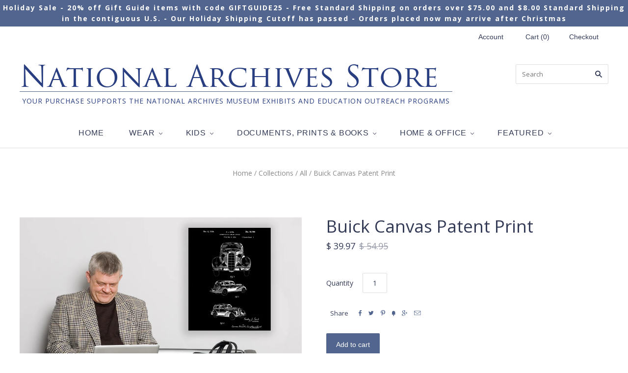

--- FILE ---
content_type: text/html; charset=utf-8
request_url: https://www.nationalarchivesstore.org/products/buick-canvas-patent-print
body_size: 30744
content:
<!doctype html>
<!--[if lt IE 7]><html class="no-js lt-ie10 lt-ie9 lt-ie8 lt-ie7" lang="en"> <![endif]-->
<!--[if IE 7]><html class="no-js lt-ie10 lt-ie9 lt-ie8" lang="en"> <![endif]-->
<!--[if IE 8]><html class="no-js ie8 lt-ie10 lt-ie9" lang="en"> <![endif]-->
<!--[if IE 9 ]><html class="no-js ie9 lt-ie10"> <![endif]-->
<!--[if (gt IE 9)|!(IE)]><!--> <html class="no-js"> <!--<![endif]-->
<head>
  <script type="application/javascript">(function(w,d,t,r,u){w[u]=w[u]||[];w[u].push({'projectId':'10000','properties':{'pixelId':'10184985','he': '<email_address>'}});var s=d.createElement(t);s.src=r;s.async=true;s.onload=s.onreadystatechange=function(){var y,rs=this.readyState,c=w[u];if(rs&&rs!="complete"&&rs!="loaded"){return}try{y=YAHOO.ywa.I13N.fireBeacon;w[u]=[];w[u].push=function(p){y([p])};y(c)}catch(e){}};var scr=d.getElementsByTagName(t)[0],par=scr.parentNode;par.insertBefore(s,scr)})(window,document,"script","https://s.yimg.com/wi/ytc.js","dotq");</script>
<meta name="p:domain_verify" content="b7aed3a47012621f3c0f0cfe17d2212b"/>
<meta name="google-site-verification" content="_5tOcaEcCCGmTE58K8jiYYIY_cE0GOiIYAmG0v4O2vM" />

  <meta name="google-site-verification" content="xpxne9CBg33rmOiuAiLNmwXO7PJnzBDYWrpiR0CmKZM" />
  <meta charset="utf-8">
  <meta http-equiv="X-UA-Compatible" content="IE=edge,chrome=1">
  <! -- This should be the Pinterest Tag for the old ArchivesStore account <meta name="p:domain_verify" content="d6038e2a535f071b53bbc7ae1e834707"/>
  <! -- Below is the Pinterest Tag for the new ArchiveStore account -->
  <meta name="p:domain_verify" content="b7aed3a47012621f3c0f0cfe17d2212b"/>
  <meta name="google-site-verification" content="MO_u5fK3GYt8fyEjiOr6dH2TmTWaecxvdfdsjwmm61I" />
<script>(function(w,d,t,r,u){var f,n,i;w[u]=w[u]||[],f=function(){var o={ti:"56334841"};o.q=w[u],w[u]=new UET(o),w[u].push("pageLoad")},n=d.createElement(t),n.src=r,n.async=1,n.onload=n.onreadystatechange=function(){var s=this.readyState;s&&s!=="loaded"&&s!=="complete"||(f(),n.onload=n.onreadystatechange=null)},i=d.getElementsByTagName(t)[0],i.parentNode.insertBefore(n,i)})(window,document,"script","//bat.bing.com/bat.js","uetq");</script>

  
<!-- Google Tag Manager -->
<script>(function(w,d,s,l,i){w[l]=w[l]||[];w[l].push({'gtm.start':
new Date().getTime(),event:'gtm.js'});var f=d.getElementsByTagName(s)[0],
j=d.createElement(s),dl=l!='dataLayer'?'&l='+l:'';j.async=true;j.src=
'https://www.googletagmanager.com/gtm.js?id='+i+dl;f.parentNode.insertBefore(j,f);
})(window,document,'script','dataLayer','GTM-K4FN8CD');</script>
<!-- End Google Tag Manager -->  
  
  <title>
    Buick Canvas Patent Print

    

    

    
      &#8211; National Archives Store
    
  </title>

  
    <meta name="description" content="Printed in the U.S.A. on canvas with archival ink 16 X 20 inch patent print Restored and digitally enhanced while maintaining the integrity of the original document This item is a clearance item and not returnable, and not eligible for further discounts unless explicitly mentioned in promotional offers Product Descript" />
  

  
    <link rel="shortcut icon" href="//www.nationalarchivesstore.org/cdn/shop/t/7/assets/favicon.png?v=145032224364888671071464817321" type="image/png" />
  

  


<link rel="canonical" href="https://www.nationalarchivesstore.org/products/buick-canvas-patent-print" />


  <meta name="viewport" content="width=device-width,initial-scale=1" />
  <script>window.performance && window.performance.mark && window.performance.mark('shopify.content_for_header.start');</script><meta name="google-site-verification" content="Sb7lS_rd9zljvd4z1PsTDwt-bwz6K20VMbXm8r5LhEE">
<meta name="facebook-domain-verification" content="4exc678ao6dzs9kj1624soz0o7niew">
<meta id="shopify-digital-wallet" name="shopify-digital-wallet" content="/11375692/digital_wallets/dialog">
<meta name="shopify-checkout-api-token" content="a636fe3c14ea885f4428196931bf2fa2">
<meta id="in-context-paypal-metadata" data-shop-id="11375692" data-venmo-supported="true" data-environment="production" data-locale="en_US" data-paypal-v4="true" data-currency="USD">
<link rel="alternate" type="application/json+oembed" href="https://www.nationalarchivesstore.org/products/buick-canvas-patent-print.oembed">
<script async="async" src="/checkouts/internal/preloads.js?locale=en-US"></script>
<link rel="preconnect" href="https://shop.app" crossorigin="anonymous">
<script async="async" src="https://shop.app/checkouts/internal/preloads.js?locale=en-US&shop_id=11375692" crossorigin="anonymous"></script>
<script id="apple-pay-shop-capabilities" type="application/json">{"shopId":11375692,"countryCode":"US","currencyCode":"USD","merchantCapabilities":["supports3DS"],"merchantId":"gid:\/\/shopify\/Shop\/11375692","merchantName":"National Archives Store","requiredBillingContactFields":["postalAddress","email","phone"],"requiredShippingContactFields":["postalAddress","email","phone"],"shippingType":"shipping","supportedNetworks":["visa","masterCard","amex","discover","elo","jcb"],"total":{"type":"pending","label":"National Archives Store","amount":"1.00"},"shopifyPaymentsEnabled":true,"supportsSubscriptions":true}</script>
<script id="shopify-features" type="application/json">{"accessToken":"a636fe3c14ea885f4428196931bf2fa2","betas":["rich-media-storefront-analytics"],"domain":"www.nationalarchivesstore.org","predictiveSearch":true,"shopId":11375692,"locale":"en"}</script>
<script>var Shopify = Shopify || {};
Shopify.shop = "myarchives-store.myshopify.com";
Shopify.locale = "en";
Shopify.currency = {"active":"USD","rate":"1.0"};
Shopify.country = "US";
Shopify.theme = {"name":"National Archives Theme V1","id":114156359,"schema_name":null,"schema_version":null,"theme_store_id":null,"role":"main"};
Shopify.theme.handle = "null";
Shopify.theme.style = {"id":null,"handle":null};
Shopify.cdnHost = "www.nationalarchivesstore.org/cdn";
Shopify.routes = Shopify.routes || {};
Shopify.routes.root = "/";</script>
<script type="module">!function(o){(o.Shopify=o.Shopify||{}).modules=!0}(window);</script>
<script>!function(o){function n(){var o=[];function n(){o.push(Array.prototype.slice.apply(arguments))}return n.q=o,n}var t=o.Shopify=o.Shopify||{};t.loadFeatures=n(),t.autoloadFeatures=n()}(window);</script>
<script>
  window.ShopifyPay = window.ShopifyPay || {};
  window.ShopifyPay.apiHost = "shop.app\/pay";
  window.ShopifyPay.redirectState = null;
</script>
<script id="shop-js-analytics" type="application/json">{"pageType":"product"}</script>
<script defer="defer" async type="module" src="//www.nationalarchivesstore.org/cdn/shopifycloud/shop-js/modules/v2/client.init-shop-cart-sync_DtuiiIyl.en.esm.js"></script>
<script defer="defer" async type="module" src="//www.nationalarchivesstore.org/cdn/shopifycloud/shop-js/modules/v2/chunk.common_CUHEfi5Q.esm.js"></script>
<script type="module">
  await import("//www.nationalarchivesstore.org/cdn/shopifycloud/shop-js/modules/v2/client.init-shop-cart-sync_DtuiiIyl.en.esm.js");
await import("//www.nationalarchivesstore.org/cdn/shopifycloud/shop-js/modules/v2/chunk.common_CUHEfi5Q.esm.js");

  window.Shopify.SignInWithShop?.initShopCartSync?.({"fedCMEnabled":true,"windoidEnabled":true});

</script>
<script>
  window.Shopify = window.Shopify || {};
  if (!window.Shopify.featureAssets) window.Shopify.featureAssets = {};
  window.Shopify.featureAssets['shop-js'] = {"shop-cart-sync":["modules/v2/client.shop-cart-sync_DFoTY42P.en.esm.js","modules/v2/chunk.common_CUHEfi5Q.esm.js"],"init-fed-cm":["modules/v2/client.init-fed-cm_D2UNy1i2.en.esm.js","modules/v2/chunk.common_CUHEfi5Q.esm.js"],"init-shop-email-lookup-coordinator":["modules/v2/client.init-shop-email-lookup-coordinator_BQEe2rDt.en.esm.js","modules/v2/chunk.common_CUHEfi5Q.esm.js"],"shop-cash-offers":["modules/v2/client.shop-cash-offers_3CTtReFF.en.esm.js","modules/v2/chunk.common_CUHEfi5Q.esm.js","modules/v2/chunk.modal_BewljZkx.esm.js"],"shop-button":["modules/v2/client.shop-button_C6oxCjDL.en.esm.js","modules/v2/chunk.common_CUHEfi5Q.esm.js"],"init-windoid":["modules/v2/client.init-windoid_5pix8xhK.en.esm.js","modules/v2/chunk.common_CUHEfi5Q.esm.js"],"avatar":["modules/v2/client.avatar_BTnouDA3.en.esm.js"],"init-shop-cart-sync":["modules/v2/client.init-shop-cart-sync_DtuiiIyl.en.esm.js","modules/v2/chunk.common_CUHEfi5Q.esm.js"],"shop-toast-manager":["modules/v2/client.shop-toast-manager_BYv_8cH1.en.esm.js","modules/v2/chunk.common_CUHEfi5Q.esm.js"],"pay-button":["modules/v2/client.pay-button_FnF9EIkY.en.esm.js","modules/v2/chunk.common_CUHEfi5Q.esm.js"],"shop-login-button":["modules/v2/client.shop-login-button_CH1KUpOf.en.esm.js","modules/v2/chunk.common_CUHEfi5Q.esm.js","modules/v2/chunk.modal_BewljZkx.esm.js"],"init-customer-accounts-sign-up":["modules/v2/client.init-customer-accounts-sign-up_aj7QGgYS.en.esm.js","modules/v2/client.shop-login-button_CH1KUpOf.en.esm.js","modules/v2/chunk.common_CUHEfi5Q.esm.js","modules/v2/chunk.modal_BewljZkx.esm.js"],"init-shop-for-new-customer-accounts":["modules/v2/client.init-shop-for-new-customer-accounts_NbnYRf_7.en.esm.js","modules/v2/client.shop-login-button_CH1KUpOf.en.esm.js","modules/v2/chunk.common_CUHEfi5Q.esm.js","modules/v2/chunk.modal_BewljZkx.esm.js"],"init-customer-accounts":["modules/v2/client.init-customer-accounts_ppedhqCH.en.esm.js","modules/v2/client.shop-login-button_CH1KUpOf.en.esm.js","modules/v2/chunk.common_CUHEfi5Q.esm.js","modules/v2/chunk.modal_BewljZkx.esm.js"],"shop-follow-button":["modules/v2/client.shop-follow-button_CMIBBa6u.en.esm.js","modules/v2/chunk.common_CUHEfi5Q.esm.js","modules/v2/chunk.modal_BewljZkx.esm.js"],"lead-capture":["modules/v2/client.lead-capture_But0hIyf.en.esm.js","modules/v2/chunk.common_CUHEfi5Q.esm.js","modules/v2/chunk.modal_BewljZkx.esm.js"],"checkout-modal":["modules/v2/client.checkout-modal_BBxc70dQ.en.esm.js","modules/v2/chunk.common_CUHEfi5Q.esm.js","modules/v2/chunk.modal_BewljZkx.esm.js"],"shop-login":["modules/v2/client.shop-login_hM3Q17Kl.en.esm.js","modules/v2/chunk.common_CUHEfi5Q.esm.js","modules/v2/chunk.modal_BewljZkx.esm.js"],"payment-terms":["modules/v2/client.payment-terms_CAtGlQYS.en.esm.js","modules/v2/chunk.common_CUHEfi5Q.esm.js","modules/v2/chunk.modal_BewljZkx.esm.js"]};
</script>
<script>(function() {
  var isLoaded = false;
  function asyncLoad() {
    if (isLoaded) return;
    isLoaded = true;
    var urls = ["\/\/cdn.shopify.com\/proxy\/3e7dd6bbb81c1874fbb5cb2ac58c1aa80e2ae144f7a8aada9d87991e4c41b70a\/bingshoppingtool-t2app-prod.trafficmanager.net\/uet\/tracking_script?shop=myarchives-store.myshopify.com\u0026sp-cache-control=cHVibGljLCBtYXgtYWdlPTkwMA","https:\/\/cdn.shopify.com\/s\/files\/1\/1137\/5692\/t\/7\/assets\/verify-meteor-menu.js?meteor_tier=pro\u0026shop=myarchives-store.myshopify.com","https:\/\/mm-media.getmason.io\/loader6c41401eeabbaccf195a488fc565a293.js?shop=myarchives-store.myshopify.com","https:\/\/cloudsearch-1f874.kxcdn.com\/shopify.js?srp=\/a\/search\u0026shop=myarchives-store.myshopify.com","https:\/\/chimpstatic.com\/mcjs-connected\/js\/users\/176db1781e135aed3ee648901\/a300c139131b88c4a95ad0f8c.js?shop=myarchives-store.myshopify.com","https:\/\/id-shop.govx.com\/app\/myarchives-store.myshopify.com\/govx.js?shop=myarchives-store.myshopify.com","https:\/\/cdn.recapture.io\/sdk\/v1\/shopify-recapture.min.js?api_key=d9uijpje\u0026shop=myarchives-store.myshopify.com","https:\/\/api-na2.hubapi.com\/scriptloader\/v1\/241972057.js?shop=myarchives-store.myshopify.com","https:\/\/dotbanner.flagon.digital\/dotbanner.js?shop=myarchives-store.myshopify.com"];
    for (var i = 0; i < urls.length; i++) {
      var s = document.createElement('script');
      s.type = 'text/javascript';
      s.async = true;
      s.src = urls[i];
      var x = document.getElementsByTagName('script')[0];
      x.parentNode.insertBefore(s, x);
    }
  };
  if(window.attachEvent) {
    window.attachEvent('onload', asyncLoad);
  } else {
    window.addEventListener('load', asyncLoad, false);
  }
})();</script>
<script id="__st">var __st={"a":11375692,"offset":-18000,"reqid":"925dfcff-b549-4c48-8afb-fafb84d02a80-1766578771","pageurl":"www.nationalarchivesstore.org\/products\/buick-canvas-patent-print","u":"20da317681d3","p":"product","rtyp":"product","rid":6823593991};</script>
<script>window.ShopifyPaypalV4VisibilityTracking = true;</script>
<script id="captcha-bootstrap">!function(){'use strict';const t='contact',e='account',n='new_comment',o=[[t,t],['blogs',n],['comments',n],[t,'customer']],c=[[e,'customer_login'],[e,'guest_login'],[e,'recover_customer_password'],[e,'create_customer']],r=t=>t.map((([t,e])=>`form[action*='/${t}']:not([data-nocaptcha='true']) input[name='form_type'][value='${e}']`)).join(','),a=t=>()=>t?[...document.querySelectorAll(t)].map((t=>t.form)):[];function s(){const t=[...o],e=r(t);return a(e)}const i='password',u='form_key',d=['recaptcha-v3-token','g-recaptcha-response','h-captcha-response',i],f=()=>{try{return window.sessionStorage}catch{return}},m='__shopify_v',_=t=>t.elements[u];function p(t,e,n=!1){try{const o=window.sessionStorage,c=JSON.parse(o.getItem(e)),{data:r}=function(t){const{data:e,action:n}=t;return t[m]||n?{data:e,action:n}:{data:t,action:n}}(c);for(const[e,n]of Object.entries(r))t.elements[e]&&(t.elements[e].value=n);n&&o.removeItem(e)}catch(o){console.error('form repopulation failed',{error:o})}}const l='form_type',E='cptcha';function T(t){t.dataset[E]=!0}const w=window,h=w.document,L='Shopify',v='ce_forms',y='captcha';let A=!1;((t,e)=>{const n=(g='f06e6c50-85a8-45c8-87d0-21a2b65856fe',I='https://cdn.shopify.com/shopifycloud/storefront-forms-hcaptcha/ce_storefront_forms_captcha_hcaptcha.v1.5.2.iife.js',D={infoText:'Protected by hCaptcha',privacyText:'Privacy',termsText:'Terms'},(t,e,n)=>{const o=w[L][v],c=o.bindForm;if(c)return c(t,g,e,D).then(n);var r;o.q.push([[t,g,e,D],n]),r=I,A||(h.body.append(Object.assign(h.createElement('script'),{id:'captcha-provider',async:!0,src:r})),A=!0)});var g,I,D;w[L]=w[L]||{},w[L][v]=w[L][v]||{},w[L][v].q=[],w[L][y]=w[L][y]||{},w[L][y].protect=function(t,e){n(t,void 0,e),T(t)},Object.freeze(w[L][y]),function(t,e,n,w,h,L){const[v,y,A,g]=function(t,e,n){const i=e?o:[],u=t?c:[],d=[...i,...u],f=r(d),m=r(i),_=r(d.filter((([t,e])=>n.includes(e))));return[a(f),a(m),a(_),s()]}(w,h,L),I=t=>{const e=t.target;return e instanceof HTMLFormElement?e:e&&e.form},D=t=>v().includes(t);t.addEventListener('submit',(t=>{const e=I(t);if(!e)return;const n=D(e)&&!e.dataset.hcaptchaBound&&!e.dataset.recaptchaBound,o=_(e),c=g().includes(e)&&(!o||!o.value);(n||c)&&t.preventDefault(),c&&!n&&(function(t){try{if(!f())return;!function(t){const e=f();if(!e)return;const n=_(t);if(!n)return;const o=n.value;o&&e.removeItem(o)}(t);const e=Array.from(Array(32),(()=>Math.random().toString(36)[2])).join('');!function(t,e){_(t)||t.append(Object.assign(document.createElement('input'),{type:'hidden',name:u})),t.elements[u].value=e}(t,e),function(t,e){const n=f();if(!n)return;const o=[...t.querySelectorAll(`input[type='${i}']`)].map((({name:t})=>t)),c=[...d,...o],r={};for(const[a,s]of new FormData(t).entries())c.includes(a)||(r[a]=s);n.setItem(e,JSON.stringify({[m]:1,action:t.action,data:r}))}(t,e)}catch(e){console.error('failed to persist form',e)}}(e),e.submit())}));const S=(t,e)=>{t&&!t.dataset[E]&&(n(t,e.some((e=>e===t))),T(t))};for(const o of['focusin','change'])t.addEventListener(o,(t=>{const e=I(t);D(e)&&S(e,y())}));const B=e.get('form_key'),M=e.get(l),P=B&&M;t.addEventListener('DOMContentLoaded',(()=>{const t=y();if(P)for(const e of t)e.elements[l].value===M&&p(e,B);[...new Set([...A(),...v().filter((t=>'true'===t.dataset.shopifyCaptcha))])].forEach((e=>S(e,t)))}))}(h,new URLSearchParams(w.location.search),n,t,e,['guest_login'])})(!0,!0)}();</script>
<script integrity="sha256-4kQ18oKyAcykRKYeNunJcIwy7WH5gtpwJnB7kiuLZ1E=" data-source-attribution="shopify.loadfeatures" defer="defer" src="//www.nationalarchivesstore.org/cdn/shopifycloud/storefront/assets/storefront/load_feature-a0a9edcb.js" crossorigin="anonymous"></script>
<script crossorigin="anonymous" defer="defer" src="//www.nationalarchivesstore.org/cdn/shopifycloud/storefront/assets/shopify_pay/storefront-65b4c6d7.js?v=20250812"></script>
<script data-source-attribution="shopify.dynamic_checkout.dynamic.init">var Shopify=Shopify||{};Shopify.PaymentButton=Shopify.PaymentButton||{isStorefrontPortableWallets:!0,init:function(){window.Shopify.PaymentButton.init=function(){};var t=document.createElement("script");t.src="https://www.nationalarchivesstore.org/cdn/shopifycloud/portable-wallets/latest/portable-wallets.en.js",t.type="module",document.head.appendChild(t)}};
</script>
<script data-source-attribution="shopify.dynamic_checkout.buyer_consent">
  function portableWalletsHideBuyerConsent(e){var t=document.getElementById("shopify-buyer-consent"),n=document.getElementById("shopify-subscription-policy-button");t&&n&&(t.classList.add("hidden"),t.setAttribute("aria-hidden","true"),n.removeEventListener("click",e))}function portableWalletsShowBuyerConsent(e){var t=document.getElementById("shopify-buyer-consent"),n=document.getElementById("shopify-subscription-policy-button");t&&n&&(t.classList.remove("hidden"),t.removeAttribute("aria-hidden"),n.addEventListener("click",e))}window.Shopify?.PaymentButton&&(window.Shopify.PaymentButton.hideBuyerConsent=portableWalletsHideBuyerConsent,window.Shopify.PaymentButton.showBuyerConsent=portableWalletsShowBuyerConsent);
</script>
<script data-source-attribution="shopify.dynamic_checkout.cart.bootstrap">document.addEventListener("DOMContentLoaded",(function(){function t(){return document.querySelector("shopify-accelerated-checkout-cart, shopify-accelerated-checkout")}if(t())Shopify.PaymentButton.init();else{new MutationObserver((function(e,n){t()&&(Shopify.PaymentButton.init(),n.disconnect())})).observe(document.body,{childList:!0,subtree:!0})}}));
</script>
<script id='scb4127' type='text/javascript' async='' src='https://www.nationalarchivesstore.org/cdn/shopifycloud/privacy-banner/storefront-banner.js'></script><link id="shopify-accelerated-checkout-styles" rel="stylesheet" media="screen" href="https://www.nationalarchivesstore.org/cdn/shopifycloud/portable-wallets/latest/accelerated-checkout-backwards-compat.css" crossorigin="anonymous">
<style id="shopify-accelerated-checkout-cart">
        #shopify-buyer-consent {
  margin-top: 1em;
  display: inline-block;
  width: 100%;
}

#shopify-buyer-consent.hidden {
  display: none;
}

#shopify-subscription-policy-button {
  background: none;
  border: none;
  padding: 0;
  text-decoration: underline;
  font-size: inherit;
  cursor: pointer;
}

#shopify-subscription-policy-button::before {
  box-shadow: none;
}

      </style>

<script>window.performance && window.performance.mark && window.performance.mark('shopify.content_for_header.end');</script>

  

<meta property="og:site_name" content="National Archives Store" />
<meta property="og:url" content="https://www.nationalarchivesstore.org/products/buick-canvas-patent-print" />
<meta property="og:title" content="Buick Canvas Patent Print" />

  <meta property="og:description" content="Printed in the U.S.A. on canvas with archival ink 16 X 20 inch patent print Restored and digitally enhanced while maintaining the integrity of the original document This item is a clearance item and not returnable, and not eligible for further discounts unless explicitly mentioned in promotional offers Product Descript" />


  <meta property="og:type" content="product">
  
    <meta property="og:image" content="http://www.nationalarchivesstore.org/cdn/shop/products/UpdatedSKU-106801-2-Canvas-Print-1934-Buick-Black_grande.jpg?v=1762457181" />
    <meta property="og:image:secure_url" content="https://www.nationalarchivesstore.org/cdn/shop/products/UpdatedSKU-106801-2-Canvas-Print-1934-Buick-Black_grande.jpg?v=1762457181" />
  
    <meta property="og:image" content="http://www.nationalarchivesstore.org/cdn/shop/products/Buick_grande.jpg?v=1659036620" />
    <meta property="og:image:secure_url" content="https://www.nationalarchivesstore.org/cdn/shop/products/Buick_grande.jpg?v=1659036620" />
  
  <meta property="og:price:amount" content="39.97">
  <meta property="og:price:currency" content="USD">




<meta name="twitter:card" content="summary">




  <meta property="twitter:description" content="Printed in the U.S.A. on canvas with archival ink 16 X 20 inch patent print Restored and digitally enhanced while maintaining the integrity of the original document This item is a clearance item and not returnable, and not eligible for further discounts unless explicitly mentioned in promotional offers Product Descript" />


<meta name="twitter:url" content="https://www.nationalarchivesstore.org/products/buick-canvas-patent-print">


  <meta name="twitter:title" content="Buick Canvas Patent Print">
  <meta name="twitter:image" content="http://www.nationalarchivesstore.org/cdn/shop/products/UpdatedSKU-106801-2-Canvas-Print-1934-Buick-Black_grande.jpg?v=1762457181">



  <!-- Theme CSS -->
  <link href="//www.nationalarchivesstore.org/cdn/shop/t/7/assets/theme.scss.css?v=9275257895657845421760561070" rel="stylesheet" type="text/css" media="all" />

  

  <!-- Third Party JS Libraries -->
  <script src="//www.nationalarchivesstore.org/cdn/shop/t/7/assets/modernizr-2.8.2.min.js?v=38612161053245547031460624773" type="text/javascript"></script>

  <!-- Theme object -->
  <script>
  var Theme = {};
  Theme.version = "1.8.9";

  Theme.currency = 'USD';
  Theme.moneyFormat = "$ {{amount}}";
  Theme.moneyFormatCurrency = "$ {{amount}} USD";

  Theme.addToCartText = "Add to cart";
  Theme.soldOutText = "Sold out";
  Theme.unavailableText = "Unavailable";
  Theme.processingText = "Processing...";
  Theme.pleaseSelectText = "Please Select";

  

  

  

  
    Theme.imageZoom = true;
  

  
    Theme.slideshow = true;

    
      Theme.slideshowAutoplay = true;
      Theme.slideshowAutoplayDelay = 4;
        
          Theme.slideshowAutoplayDelay = parseInt('4',10);
        
    
  

  

  

  Theme.itemRemovedFromCart = "{{ item_title }} has been removed from your cart.";
  Theme.itemRemovedFromCartUndo = "Undo?";

  
    Theme.stickyHeader = true;
  

  Theme.cartText = "Cart";
  Theme.itemRemovedFromCart = "{{ item_title }} has been removed from your cart.";

  Theme.quickShop = false;
  Theme.relatedProducts = true;
  Theme.featuredProducts = false;

  // For selecting the first available variant
  var FirstVariant = {};
</script>


  <!-- Hotjar Tracking Code for https://www.nationalarchivesstore.org/ -->
  <script>
  (function(h,o,t,j,a,r){
  h.hj=h.hj||function(){(h.hj.q=h.hj.q||[]).push(arguments)};
  h._hjSettings={hjid:571009,hjsv:5};
  a=o.getElementsByTagName('head')[0];
  r=o.createElement('script');r.async=1;
  r.src=t+h._hjSettings.hjid+j+h._hjSettings.hjsv;
  a.appendChild(r);
  })(window,document,'//static.hotjar.com/c/hotjar-','.js?sv=');
  </script>
  
  <script>
    window.products = {};
  </script>
  <script>
  console.warn('Your mega menus will not work, because you must update the Bacon Mega Menu app. Please visit https://meteor.heliumdev.com/help/upgrading-to-meteor-from-bacon to learn more.')
</script>

<!-- Global site tag (gtag.js) - Google Ads: 881650163 -->
<script async src="https://www.googletagmanager.com/gtag/js?id=AW-881650163"></script>
<script>
  window.dataLayer = window.dataLayer || [];
  function gtag(){dataLayer.push(arguments);}
  gtag('js', new Date());

  gtag('config', 'AW-881650163', {'allow_enhanced_conversions':true});
</script>
<!-- Facebook Pixel Code -->
<script>
!function(f,b,e,v,n,t,s)
{if(f.fbq)return;n=f.fbq=function(){n.callMethod?
n.callMethod.apply(n,arguments):n.queue.push(arguments)};
if(!f._fbq)f._fbq=n;n.push=n;n.loaded=!0;n.version='2.0';
n.queue=[];t=b.createElement(e);t.async=!0;
t.src=v;s=b.getElementsByTagName(e)[0];
s.parentNode.insertBefore(t,s)}(window,document,'script',
'https://connect.facebook.net/en_US/fbevents.js');
 fbq('init', '2768070800171298'); 
fbq('track', 'PageView');
</script>
<noscript>
 <img height="1" width="1" 
src="https://www.facebook.com/tr?id=2768070800171298&ev=PageView
&noscript=1"/>
</noscript>
<!-- End Facebook Pixel Code -->  
<!-- Global site tag (gtag.js) - Google Ads: 836499470 - GrantAccount -->
<script async src="https://www.googletagmanager.com/gtag/js?id=AW-836499470"></script>
<script>
  window.dataLayer = window.dataLayer || [];
  function gtag(){dataLayer.push(arguments);}
  gtag('js', new Date());

  gtag('config', 'AW-836499470');
</script>  
<!-- Event snippet for Website traffic conversion page - Grant Account Clicks -->
<script>
  gtag('event', 'conversion', {'send_to': 'AW-836499470/TMCFCLPKv_oCEI7w744D'});
</script>

<!-- BEGIN app block: shopify://apps/judge-me-reviews/blocks/judgeme_core/61ccd3b1-a9f2-4160-9fe9-4fec8413e5d8 --><!-- Start of Judge.me Core -->




<link rel="dns-prefetch" href="https://cdnwidget.judge.me">
<link rel="dns-prefetch" href="https://cdn.judge.me">
<link rel="dns-prefetch" href="https://cdn1.judge.me">
<link rel="dns-prefetch" href="https://api.judge.me">

<script data-cfasync='false' class='jdgm-settings-script'>window.jdgmSettings={"pagination":5,"disable_web_reviews":false,"badge_no_review_text":"No reviews","badge_n_reviews_text":"{{ n }} review/reviews","badge_star_color":"#52658F","hide_badge_preview_if_no_reviews":true,"badge_hide_text":false,"enforce_center_preview_badge":false,"widget_title":"Customer Reviews","widget_open_form_text":"Write a review","widget_close_form_text":"Cancel review","widget_refresh_page_text":"Refresh page","widget_summary_text":"Based on {{ number_of_reviews }} review/reviews","widget_no_review_text":"Be the first to write a review","widget_name_field_text":"Display name","widget_verified_name_field_text":"Verified Name (public)","widget_name_placeholder_text":"Display name","widget_required_field_error_text":"This field is required.","widget_email_field_text":"Email address","widget_verified_email_field_text":"Verified Email (private, can not be edited)","widget_email_placeholder_text":"Your email address","widget_email_field_error_text":"Please enter a valid email address.","widget_rating_field_text":"Rating","widget_review_title_field_text":"Review Title","widget_review_title_placeholder_text":"Give your review a title","widget_review_body_field_text":"Review content","widget_review_body_placeholder_text":"Start writing here...","widget_pictures_field_text":"Picture/Video (optional)","widget_submit_review_text":"Submit Review","widget_submit_verified_review_text":"Submit Verified Review","widget_submit_success_msg_with_auto_publish":"Thank you! Please refresh the page in a few moments to see your review. You can remove or edit your review by logging into \u003ca href='https://judge.me/login' target='_blank' rel='nofollow noopener'\u003eJudge.me\u003c/a\u003e","widget_submit_success_msg_no_auto_publish":"Thank you! Your review will be published as soon as it is approved by the shop admin. You can remove or edit your review by logging into \u003ca href='https://judge.me/login' target='_blank' rel='nofollow noopener'\u003eJudge.me\u003c/a\u003e","widget_show_default_reviews_out_of_total_text":"Showing {{ n_reviews_shown }} out of {{ n_reviews }} reviews.","widget_show_all_link_text":"Show all","widget_show_less_link_text":"Show less","widget_author_said_text":"{{ reviewer_name }} said:","widget_days_text":"{{ n }} days ago","widget_weeks_text":"{{ n }} week/weeks ago","widget_months_text":"{{ n }} month/months ago","widget_years_text":"{{ n }} year/years ago","widget_yesterday_text":"Yesterday","widget_today_text":"Today","widget_replied_text":"\u003e\u003e {{ shop_name }} replied:","widget_read_more_text":"Read more","widget_reviewer_name_as_initial":"","widget_rating_filter_color":"#fbcd0a","widget_rating_filter_see_all_text":"See all reviews","widget_sorting_most_recent_text":"Most Recent","widget_sorting_highest_rating_text":"Highest Rating","widget_sorting_lowest_rating_text":"Lowest Rating","widget_sorting_with_pictures_text":"Only Pictures","widget_sorting_most_helpful_text":"Most Helpful","widget_open_question_form_text":"Ask a question","widget_reviews_subtab_text":"Reviews","widget_questions_subtab_text":"Questions","widget_question_label_text":"Question","widget_answer_label_text":"Answer","widget_question_placeholder_text":"Write your question here","widget_submit_question_text":"Submit Question","widget_question_submit_success_text":"Thank you for your question! We will notify you once it gets answered.","widget_star_color":"#52658F","verified_badge_text":"Verified","verified_badge_bg_color":"","verified_badge_text_color":"","verified_badge_placement":"left-of-reviewer-name","widget_review_max_height":"","widget_hide_border":false,"widget_social_share":false,"widget_thumb":false,"widget_review_location_show":false,"widget_location_format":"","all_reviews_include_out_of_store_products":true,"all_reviews_out_of_store_text":"(out of store)","all_reviews_pagination":100,"all_reviews_product_name_prefix_text":"about","enable_review_pictures":true,"enable_question_anwser":false,"widget_theme":"default","review_date_format":"mm/dd/yyyy","default_sort_method":"most-recent","widget_product_reviews_subtab_text":"Product Reviews","widget_shop_reviews_subtab_text":"Shop Reviews","widget_other_products_reviews_text":"Reviews for other products","widget_store_reviews_subtab_text":"Store reviews","widget_no_store_reviews_text":"This store hasn't received any reviews yet","widget_web_restriction_product_reviews_text":"This product hasn't received any reviews yet","widget_no_items_text":"No items found","widget_show_more_text":"Show more","widget_write_a_store_review_text":"Write a Store Review","widget_other_languages_heading":"Reviews in Other Languages","widget_translate_review_text":"Translate review to {{ language }}","widget_translating_review_text":"Translating...","widget_show_original_translation_text":"Show original ({{ language }})","widget_translate_review_failed_text":"Review couldn't be translated.","widget_translate_review_retry_text":"Retry","widget_translate_review_try_again_later_text":"Try again later","show_product_url_for_grouped_product":false,"widget_sorting_pictures_first_text":"Pictures First","show_pictures_on_all_rev_page_mobile":false,"show_pictures_on_all_rev_page_desktop":false,"floating_tab_hide_mobile_install_preference":false,"floating_tab_button_name":"★ Reviews","floating_tab_title":"Let customers speak for us","floating_tab_button_color":"","floating_tab_button_background_color":"","floating_tab_url":"","floating_tab_url_enabled":false,"floating_tab_tab_style":"text","all_reviews_text_badge_text":"Customers rate us {{ shop.metafields.judgeme.all_reviews_rating | round: 1 }}/5 based on {{ shop.metafields.judgeme.all_reviews_count }} reviews.","all_reviews_text_badge_text_branded_style":"{{ shop.metafields.judgeme.all_reviews_rating | round: 1 }} out of 5 stars based on {{ shop.metafields.judgeme.all_reviews_count }} reviews","is_all_reviews_text_badge_a_link":false,"show_stars_for_all_reviews_text_badge":false,"all_reviews_text_badge_url":"","all_reviews_text_style":"branded","all_reviews_text_color_style":"judgeme_brand_color","all_reviews_text_color":"#108474","all_reviews_text_show_jm_brand":true,"featured_carousel_show_header":true,"featured_carousel_title":"Let customers speak for us","testimonials_carousel_title":"Customers are saying","videos_carousel_title":"Real customer stories","cards_carousel_title":"Customers are saying","featured_carousel_count_text":"from {{ n }} reviews","featured_carousel_add_link_to_all_reviews_page":false,"featured_carousel_url":"","featured_carousel_show_images":true,"featured_carousel_autoslide_interval":5,"featured_carousel_arrows_on_the_sides":false,"featured_carousel_height":250,"featured_carousel_width":80,"featured_carousel_image_size":0,"featured_carousel_image_height":250,"featured_carousel_arrow_color":"#eeeeee","verified_count_badge_style":"branded","verified_count_badge_orientation":"horizontal","verified_count_badge_color_style":"judgeme_brand_color","verified_count_badge_color":"#108474","is_verified_count_badge_a_link":false,"verified_count_badge_url":"","verified_count_badge_show_jm_brand":true,"widget_rating_preset_default":5,"widget_first_sub_tab":"product-reviews","widget_show_histogram":true,"widget_histogram_use_custom_color":false,"widget_pagination_use_custom_color":false,"widget_star_use_custom_color":false,"widget_verified_badge_use_custom_color":false,"widget_write_review_use_custom_color":false,"picture_reminder_submit_button":"Upload Pictures","enable_review_videos":false,"mute_video_by_default":false,"widget_sorting_videos_first_text":"Videos First","widget_review_pending_text":"Pending","featured_carousel_items_for_large_screen":3,"social_share_options_order":"Facebook,Twitter","remove_microdata_snippet":false,"disable_json_ld":false,"enable_json_ld_products":false,"preview_badge_show_question_text":false,"preview_badge_no_question_text":"No questions","preview_badge_n_question_text":"{{ number_of_questions }} question/questions","qa_badge_show_icon":false,"qa_badge_position":"same-row","remove_judgeme_branding":false,"widget_add_search_bar":false,"widget_search_bar_placeholder":"Search","widget_sorting_verified_only_text":"Verified only","featured_carousel_theme":"default","featured_carousel_show_rating":true,"featured_carousel_show_title":true,"featured_carousel_show_body":true,"featured_carousel_show_date":false,"featured_carousel_show_reviewer":true,"featured_carousel_show_product":false,"featured_carousel_header_background_color":"#108474","featured_carousel_header_text_color":"#ffffff","featured_carousel_name_product_separator":"reviewed","featured_carousel_full_star_background":"#108474","featured_carousel_empty_star_background":"#dadada","featured_carousel_vertical_theme_background":"#f9fafb","featured_carousel_verified_badge_enable":true,"featured_carousel_verified_badge_color":"#108474","featured_carousel_border_style":"round","featured_carousel_review_line_length_limit":3,"featured_carousel_more_reviews_button_text":"Read more reviews","featured_carousel_view_product_button_text":"View product","all_reviews_page_load_reviews_on":"scroll","all_reviews_page_load_more_text":"Load More Reviews","disable_fb_tab_reviews":false,"enable_ajax_cdn_cache":false,"widget_advanced_speed_features":5,"widget_public_name_text":"displayed publicly like","default_reviewer_name":"John Smith","default_reviewer_name_has_non_latin":true,"widget_reviewer_anonymous":"Anonymous","medals_widget_title":"Judge.me Review Medals","medals_widget_background_color":"#f9fafb","medals_widget_position":"footer_all_pages","medals_widget_border_color":"#f9fafb","medals_widget_verified_text_position":"left","medals_widget_use_monochromatic_version":false,"medals_widget_elements_color":"#108474","show_reviewer_avatar":true,"widget_invalid_yt_video_url_error_text":"Not a YouTube video URL","widget_max_length_field_error_text":"Please enter no more than {0} characters.","widget_show_country_flag":false,"widget_show_collected_via_shop_app":true,"widget_verified_by_shop_badge_style":"light","widget_verified_by_shop_text":"Verified by Shop","widget_show_photo_gallery":false,"widget_load_with_code_splitting":true,"widget_ugc_install_preference":false,"widget_ugc_title":"Made by us, Shared by you","widget_ugc_subtitle":"Tag us to see your picture featured in our page","widget_ugc_arrows_color":"#ffffff","widget_ugc_primary_button_text":"Buy Now","widget_ugc_primary_button_background_color":"#108474","widget_ugc_primary_button_text_color":"#ffffff","widget_ugc_primary_button_border_width":"0","widget_ugc_primary_button_border_style":"none","widget_ugc_primary_button_border_color":"#108474","widget_ugc_primary_button_border_radius":"25","widget_ugc_secondary_button_text":"Load More","widget_ugc_secondary_button_background_color":"#ffffff","widget_ugc_secondary_button_text_color":"#108474","widget_ugc_secondary_button_border_width":"2","widget_ugc_secondary_button_border_style":"solid","widget_ugc_secondary_button_border_color":"#108474","widget_ugc_secondary_button_border_radius":"25","widget_ugc_reviews_button_text":"View Reviews","widget_ugc_reviews_button_background_color":"#ffffff","widget_ugc_reviews_button_text_color":"#108474","widget_ugc_reviews_button_border_width":"2","widget_ugc_reviews_button_border_style":"solid","widget_ugc_reviews_button_border_color":"#108474","widget_ugc_reviews_button_border_radius":"25","widget_ugc_reviews_button_link_to":"judgeme-reviews-page","widget_ugc_show_post_date":true,"widget_ugc_max_width":"800","widget_rating_metafield_value_type":true,"widget_primary_color":"#52658F","widget_enable_secondary_color":false,"widget_secondary_color":"#edf5f5","widget_summary_average_rating_text":"{{ average_rating }} out of 5","widget_media_grid_title":"Customer photos \u0026 videos","widget_media_grid_see_more_text":"See more","widget_round_style":false,"widget_show_product_medals":true,"widget_verified_by_judgeme_text":"Verified by Judge.me","widget_show_store_medals":true,"widget_verified_by_judgeme_text_in_store_medals":"Verified by Judge.me","widget_media_field_exceed_quantity_message":"Sorry, we can only accept {{ max_media }} for one review.","widget_media_field_exceed_limit_message":"{{ file_name }} is too large, please select a {{ media_type }} less than {{ size_limit }}MB.","widget_review_submitted_text":"Review Submitted!","widget_question_submitted_text":"Question Submitted!","widget_close_form_text_question":"Cancel","widget_write_your_answer_here_text":"Write your answer here","widget_enabled_branded_link":true,"widget_show_collected_by_judgeme":true,"widget_reviewer_name_color":"","widget_write_review_text_color":"","widget_write_review_bg_color":"","widget_collected_by_judgeme_text":"collected by Judge.me","widget_pagination_type":"standard","widget_load_more_text":"Load More","widget_load_more_color":"#108474","widget_full_review_text":"Full Review","widget_read_more_reviews_text":"Read More Reviews","widget_read_questions_text":"Read Questions","widget_questions_and_answers_text":"Questions \u0026 Answers","widget_verified_by_text":"Verified by","widget_verified_text":"Verified","widget_number_of_reviews_text":"{{ number_of_reviews }} reviews","widget_back_button_text":"Back","widget_next_button_text":"Next","widget_custom_forms_filter_button":"Filters","custom_forms_style":"horizontal","widget_show_review_information":false,"how_reviews_are_collected":"How reviews are collected?","widget_show_review_keywords":false,"widget_gdpr_statement":"How we use your data: We'll only contact you about the review you left, and only if necessary. By submitting your review, you agree to Judge.me's \u003ca href='https://judge.me/terms' target='_blank' rel='nofollow noopener'\u003eterms\u003c/a\u003e, \u003ca href='https://judge.me/privacy' target='_blank' rel='nofollow noopener'\u003eprivacy\u003c/a\u003e and \u003ca href='https://judge.me/content-policy' target='_blank' rel='nofollow noopener'\u003econtent\u003c/a\u003e policies.","widget_multilingual_sorting_enabled":false,"widget_translate_review_content_enabled":false,"widget_translate_review_content_method":"manual","popup_widget_review_selection":"automatically_with_pictures","popup_widget_round_border_style":true,"popup_widget_show_title":true,"popup_widget_show_body":true,"popup_widget_show_reviewer":false,"popup_widget_show_product":true,"popup_widget_show_pictures":true,"popup_widget_use_review_picture":true,"popup_widget_show_on_home_page":true,"popup_widget_show_on_product_page":true,"popup_widget_show_on_collection_page":true,"popup_widget_show_on_cart_page":true,"popup_widget_position":"bottom_left","popup_widget_first_review_delay":5,"popup_widget_duration":5,"popup_widget_interval":5,"popup_widget_review_count":5,"popup_widget_hide_on_mobile":true,"review_snippet_widget_round_border_style":true,"review_snippet_widget_card_color":"#FFFFFF","review_snippet_widget_slider_arrows_background_color":"#FFFFFF","review_snippet_widget_slider_arrows_color":"#000000","review_snippet_widget_star_color":"#108474","show_product_variant":false,"all_reviews_product_variant_label_text":"Variant: ","widget_show_verified_branding":true,"widget_ai_summary_title":"Customers say","widget_ai_summary_disclaimer":"AI-generated based on recent customer reviews","widget_show_ai_summary":false,"widget_show_ai_summary_bg":false,"widget_show_review_title_input":true,"redirect_reviewers_invited_via_email":"review_widget","request_store_review_after_product_review":true,"request_review_other_products_in_order":true,"review_form_color_scheme":"default","review_form_corner_style":"square","review_form_star_color":{},"review_form_text_color":"#333333","review_form_background_color":"#ffffff","review_form_field_background_color":"#fafafa","review_form_button_color":{},"review_form_button_text_color":"#ffffff","review_form_modal_overlay_color":"#000000","review_content_screen_title_text":"How would you rate this product?","review_content_introduction_text":"We would love it if you would share a bit about your experience.","show_review_guidance_text":true,"one_star_review_guidance_text":"Poor","five_star_review_guidance_text":"Great","customer_information_screen_title_text":"About you","customer_information_introduction_text":"Please tell us more about you.","custom_questions_screen_title_text":"Your experience in more detail","custom_questions_introduction_text":"Here are a few questions to help us understand more about your experience.","review_submitted_screen_title_text":"Thanks for your review!","review_submitted_screen_thank_you_text":"We are processing it and it will appear on the store soon.","review_submitted_screen_email_verification_text":"Please confirm your email by clicking the link we just sent you. This helps us keep reviews authentic.","review_submitted_request_store_review_text":"Would you like to share your experience of shopping with us?","review_submitted_review_other_products_text":"Would you like to review these products?","store_review_screen_title_text":"Would you like to share your experience of shopping with us?","store_review_introduction_text":"We value your feedback and use it to improve. Please share any thoughts or suggestions you have.","reviewer_media_screen_title_picture_text":"Share a picture","reviewer_media_introduction_picture_text":"Upload a photo to support your review.","reviewer_media_screen_title_video_text":"Share a video","reviewer_media_introduction_video_text":"Upload a video to support your review.","reviewer_media_screen_title_picture_or_video_text":"Share a picture or video","reviewer_media_introduction_picture_or_video_text":"Upload a photo or video to support your review.","reviewer_media_youtube_url_text":"Paste your Youtube URL here","advanced_settings_next_step_button_text":"Next","advanced_settings_close_review_button_text":"Close","modal_write_review_flow":false,"write_review_flow_required_text":"Required","write_review_flow_privacy_message_text":"We respect your privacy.","write_review_flow_anonymous_text":"Post review as anonymous","write_review_flow_visibility_text":"This won't be visible to other customers.","write_review_flow_multiple_selection_help_text":"Select as many as you like","write_review_flow_single_selection_help_text":"Select one option","write_review_flow_required_field_error_text":"This field is required","write_review_flow_invalid_email_error_text":"Please enter a valid email address","write_review_flow_max_length_error_text":"Max. {{ max_length }} characters.","write_review_flow_media_upload_text":"\u003cb\u003eClick to upload\u003c/b\u003e or drag and drop","write_review_flow_gdpr_statement":"We'll only contact you about your review if necessary. By submitting your review, you agree to our \u003ca href='https://judge.me/terms' target='_blank' rel='nofollow noopener'\u003eterms and conditions\u003c/a\u003e and \u003ca href='https://judge.me/privacy' target='_blank' rel='nofollow noopener'\u003eprivacy policy\u003c/a\u003e.","rating_only_reviews_enabled":false,"show_negative_reviews_help_screen":false,"new_review_flow_help_screen_rating_threshold":3,"negative_review_resolution_screen_title_text":"Tell us more","negative_review_resolution_text":"Your experience matters to us. If there were issues with your purchase, we're here to help. Feel free to reach out to us, we'd love the opportunity to make things right.","negative_review_resolution_button_text":"Contact us","negative_review_resolution_proceed_with_review_text":"Leave a review","negative_review_resolution_subject":"Issue with purchase from {{ shop_name }}.{{ order_name }}","preview_badge_collection_page_install_status":false,"widget_review_custom_css":"","preview_badge_custom_css":"","preview_badge_stars_count":"5-stars","featured_carousel_custom_css":"","floating_tab_custom_css":"","all_reviews_widget_custom_css":"","medals_widget_custom_css":"","verified_badge_custom_css":"","all_reviews_text_custom_css":"","transparency_badges_collected_via_store_invite":false,"transparency_badges_from_another_provider":false,"transparency_badges_collected_from_store_visitor":false,"transparency_badges_collected_by_verified_review_provider":false,"transparency_badges_earned_reward":false,"transparency_badges_collected_via_store_invite_text":"Review collected via store invitation","transparency_badges_from_another_provider_text":"Review collected from another provider","transparency_badges_collected_from_store_visitor_text":"Review collected from a store visitor","transparency_badges_written_in_google_text":"Review written in Google","transparency_badges_written_in_etsy_text":"Review written in Etsy","transparency_badges_written_in_shop_app_text":"Review written in Shop App","transparency_badges_earned_reward_text":"Review earned a reward for future purchase","product_review_widget_per_page":10,"checkout_comment_extension_title_on_product_page":"Customer Comments","checkout_comment_extension_num_latest_comment_show":5,"checkout_comment_extension_format":"name_and_timestamp","checkout_comment_customer_name":"last_initial","checkout_comment_comment_notification":true,"preview_badge_collection_page_install_preference":false,"preview_badge_home_page_install_preference":false,"preview_badge_product_page_install_preference":false,"review_widget_install_preference":"","review_carousel_install_preference":false,"floating_reviews_tab_install_preference":"none","verified_reviews_count_badge_install_preference":false,"all_reviews_text_install_preference":false,"review_widget_best_location":false,"judgeme_medals_install_preference":false,"review_widget_revamp_enabled":false,"review_widget_qna_enabled":false,"review_widget_header_theme":"default","review_widget_widget_title_enabled":true,"review_widget_header_text_size":"medium","review_widget_header_text_weight":"regular","review_widget_average_rating_style":"compact","review_widget_bar_chart_enabled":true,"review_widget_bar_chart_type":"numbers","review_widget_bar_chart_style":"standard","review_widget_expanded_media_gallery_enabled":false,"review_widget_reviews_section_theme":"default","review_widget_image_style":"thumbnails","review_widget_review_image_ratio":"square","review_widget_stars_size":"medium","review_widget_verified_badge":"bold_badge","review_widget_review_title_text_size":"medium","review_widget_review_text_size":"medium","review_widget_review_text_length":"medium","review_widget_number_of_columns_desktop":3,"review_widget_carousel_transition_speed":5,"review_widget_custom_questions_answers_display":"always","review_widget_button_text_color":"#FFFFFF","review_widget_text_color":"#000000","review_widget_lighter_text_color":"#7B7B7B","review_widget_corner_styling":"soft","review_widget_review_word_singular":"review","review_widget_review_word_plural":"reviews","review_widget_voting_label":"Helpful?","review_widget_shop_reply_label":"Reply from {{ shop_name }}:","review_widget_filters_title":"Filters","qna_widget_question_word_singular":"Question","qna_widget_question_word_plural":"Questions","qna_widget_answer_reply_label":"Answer from {{ answerer_name }}:","qna_content_screen_title_text":"Ask a question about this product","qna_widget_question_required_field_error_text":"Please enter your question.","qna_widget_flow_gdpr_statement":"We'll only contact you about your question if necessary. By submitting your question, you agree to our \u003ca href='https://judge.me/terms' target='_blank' rel='nofollow noopener'\u003eterms and conditions\u003c/a\u003e and \u003ca href='https://judge.me/privacy' target='_blank' rel='nofollow noopener'\u003eprivacy policy\u003c/a\u003e.","qna_widget_question_submitted_text":"Thanks for your question!","qna_widget_close_form_text_question":"Close","qna_widget_question_submit_success_text":"We’ll notify you by email when your question is answered.","all_reviews_widget_v2025_enabled":false,"all_reviews_widget_v2025_header_theme":"default","all_reviews_widget_v2025_widget_title_enabled":true,"all_reviews_widget_v2025_header_text_size":"medium","all_reviews_widget_v2025_header_text_weight":"regular","all_reviews_widget_v2025_average_rating_style":"compact","all_reviews_widget_v2025_bar_chart_enabled":true,"all_reviews_widget_v2025_bar_chart_type":"numbers","all_reviews_widget_v2025_bar_chart_style":"standard","all_reviews_widget_v2025_expanded_media_gallery_enabled":false,"all_reviews_widget_v2025_show_product_medals":true,"all_reviews_widget_v2025_show_photo_gallery":true,"all_reviews_widget_v2025_show_review_keywords":false,"all_reviews_widget_v2025_show_ai_summary":false,"all_reviews_widget_v2025_show_ai_summary_bg":false,"all_reviews_widget_v2025_add_search_bar":false,"all_reviews_widget_v2025_default_sort_method":"most-recent","all_reviews_widget_v2025_reviews_per_page":10,"all_reviews_widget_v2025_reviews_section_theme":"default","all_reviews_widget_v2025_image_style":"thumbnails","all_reviews_widget_v2025_review_image_ratio":"square","all_reviews_widget_v2025_stars_size":"medium","all_reviews_widget_v2025_verified_badge":"bold_badge","all_reviews_widget_v2025_review_title_text_size":"medium","all_reviews_widget_v2025_review_text_size":"medium","all_reviews_widget_v2025_review_text_length":"medium","all_reviews_widget_v2025_number_of_columns_desktop":3,"all_reviews_widget_v2025_carousel_transition_speed":5,"all_reviews_widget_v2025_custom_questions_answers_display":"always","all_reviews_widget_v2025_show_product_variant":false,"all_reviews_widget_v2025_show_reviewer_avatar":true,"all_reviews_widget_v2025_reviewer_name_as_initial":"","all_reviews_widget_v2025_review_location_show":false,"all_reviews_widget_v2025_location_format":"","all_reviews_widget_v2025_show_country_flag":false,"all_reviews_widget_v2025_verified_by_shop_badge_style":"light","all_reviews_widget_v2025_social_share":false,"all_reviews_widget_v2025_social_share_options_order":"Facebook,Twitter,LinkedIn,Pinterest","all_reviews_widget_v2025_pagination_type":"standard","all_reviews_widget_v2025_button_text_color":"#FFFFFF","all_reviews_widget_v2025_text_color":"#000000","all_reviews_widget_v2025_lighter_text_color":"#7B7B7B","all_reviews_widget_v2025_corner_styling":"soft","all_reviews_widget_v2025_title":"Customer reviews","all_reviews_widget_v2025_ai_summary_title":"Customers say about this store","all_reviews_widget_v2025_no_review_text":"Be the first to write a review","platform":"shopify","branding_url":"https://app.judge.me/reviews","branding_text":"Powered by Judge.me","locale":"en","reply_name":"National Archives Store","widget_version":"3.0","footer":true,"autopublish":false,"review_dates":true,"enable_custom_form":false,"shop_locale":"en","enable_multi_locales_translations":false,"show_review_title_input":true,"review_verification_email_status":"always","can_be_branded":false,"reply_name_text":"National Archives Store"};</script> <style class='jdgm-settings-style'>.jdgm-xx{left:0}:root{--jdgm-primary-color: #52658F;--jdgm-secondary-color: rgba(82,101,143,0.1);--jdgm-star-color: #52658F;--jdgm-write-review-text-color: white;--jdgm-write-review-bg-color: #52658F;--jdgm-paginate-color: #52658F;--jdgm-border-radius: 0;--jdgm-reviewer-name-color: #52658F}.jdgm-histogram__bar-content{background-color:#52658F}.jdgm-rev[data-verified-buyer=true] .jdgm-rev__icon.jdgm-rev__icon:after,.jdgm-rev__buyer-badge.jdgm-rev__buyer-badge{color:white;background-color:#52658F}.jdgm-review-widget--small .jdgm-gallery.jdgm-gallery .jdgm-gallery__thumbnail-link:nth-child(8) .jdgm-gallery__thumbnail-wrapper.jdgm-gallery__thumbnail-wrapper:before{content:"See more"}@media only screen and (min-width: 768px){.jdgm-gallery.jdgm-gallery .jdgm-gallery__thumbnail-link:nth-child(8) .jdgm-gallery__thumbnail-wrapper.jdgm-gallery__thumbnail-wrapper:before{content:"See more"}}.jdgm-preview-badge .jdgm-star.jdgm-star{color:#52658F}.jdgm-prev-badge[data-average-rating='0.00']{display:none !important}.jdgm-author-all-initials{display:none !important}.jdgm-author-last-initial{display:none !important}.jdgm-rev-widg__title{visibility:hidden}.jdgm-rev-widg__summary-text{visibility:hidden}.jdgm-prev-badge__text{visibility:hidden}.jdgm-rev__prod-link-prefix:before{content:'about'}.jdgm-rev__variant-label:before{content:'Variant: '}.jdgm-rev__out-of-store-text:before{content:'(out of store)'}@media only screen and (min-width: 768px){.jdgm-rev__pics .jdgm-rev_all-rev-page-picture-separator,.jdgm-rev__pics .jdgm-rev__product-picture{display:none}}@media only screen and (max-width: 768px){.jdgm-rev__pics .jdgm-rev_all-rev-page-picture-separator,.jdgm-rev__pics .jdgm-rev__product-picture{display:none}}.jdgm-preview-badge[data-template="product"]{display:none !important}.jdgm-preview-badge[data-template="collection"]{display:none !important}.jdgm-preview-badge[data-template="index"]{display:none !important}.jdgm-review-widget[data-from-snippet="true"]{display:none !important}.jdgm-verified-count-badget[data-from-snippet="true"]{display:none !important}.jdgm-carousel-wrapper[data-from-snippet="true"]{display:none !important}.jdgm-all-reviews-text[data-from-snippet="true"]{display:none !important}.jdgm-medals-section[data-from-snippet="true"]{display:none !important}.jdgm-ugc-media-wrapper[data-from-snippet="true"]{display:none !important}.jdgm-review-snippet-widget .jdgm-rev-snippet-widget__cards-container .jdgm-rev-snippet-card{border-radius:8px;background:#fff}.jdgm-review-snippet-widget .jdgm-rev-snippet-widget__cards-container .jdgm-rev-snippet-card__rev-rating .jdgm-star{color:#108474}.jdgm-review-snippet-widget .jdgm-rev-snippet-widget__prev-btn,.jdgm-review-snippet-widget .jdgm-rev-snippet-widget__next-btn{border-radius:50%;background:#fff}.jdgm-review-snippet-widget .jdgm-rev-snippet-widget__prev-btn>svg,.jdgm-review-snippet-widget .jdgm-rev-snippet-widget__next-btn>svg{fill:#000}.jdgm-full-rev-modal.rev-snippet-widget .jm-mfp-container .jm-mfp-content,.jdgm-full-rev-modal.rev-snippet-widget .jm-mfp-container .jdgm-full-rev__icon,.jdgm-full-rev-modal.rev-snippet-widget .jm-mfp-container .jdgm-full-rev__pic-img,.jdgm-full-rev-modal.rev-snippet-widget .jm-mfp-container .jdgm-full-rev__reply{border-radius:8px}.jdgm-full-rev-modal.rev-snippet-widget .jm-mfp-container .jdgm-full-rev[data-verified-buyer="true"] .jdgm-full-rev__icon::after{border-radius:8px}.jdgm-full-rev-modal.rev-snippet-widget .jm-mfp-container .jdgm-full-rev .jdgm-rev__buyer-badge{border-radius:calc( 8px / 2 )}.jdgm-full-rev-modal.rev-snippet-widget .jm-mfp-container .jdgm-full-rev .jdgm-full-rev__replier::before{content:'National Archives Store'}.jdgm-full-rev-modal.rev-snippet-widget .jm-mfp-container .jdgm-full-rev .jdgm-full-rev__product-button{border-radius:calc( 8px * 6 )}
</style> <style class='jdgm-settings-style'></style>

  
  
  
  <style class='jdgm-miracle-styles'>
  @-webkit-keyframes jdgm-spin{0%{-webkit-transform:rotate(0deg);-ms-transform:rotate(0deg);transform:rotate(0deg)}100%{-webkit-transform:rotate(359deg);-ms-transform:rotate(359deg);transform:rotate(359deg)}}@keyframes jdgm-spin{0%{-webkit-transform:rotate(0deg);-ms-transform:rotate(0deg);transform:rotate(0deg)}100%{-webkit-transform:rotate(359deg);-ms-transform:rotate(359deg);transform:rotate(359deg)}}@font-face{font-family:'JudgemeStar';src:url("[data-uri]") format("woff");font-weight:normal;font-style:normal}.jdgm-star{font-family:'JudgemeStar';display:inline !important;text-decoration:none !important;padding:0 4px 0 0 !important;margin:0 !important;font-weight:bold;opacity:1;-webkit-font-smoothing:antialiased;-moz-osx-font-smoothing:grayscale}.jdgm-star:hover{opacity:1}.jdgm-star:last-of-type{padding:0 !important}.jdgm-star.jdgm--on:before{content:"\e000"}.jdgm-star.jdgm--off:before{content:"\e001"}.jdgm-star.jdgm--half:before{content:"\e002"}.jdgm-widget *{margin:0;line-height:1.4;-webkit-box-sizing:border-box;-moz-box-sizing:border-box;box-sizing:border-box;-webkit-overflow-scrolling:touch}.jdgm-hidden{display:none !important;visibility:hidden !important}.jdgm-temp-hidden{display:none}.jdgm-spinner{width:40px;height:40px;margin:auto;border-radius:50%;border-top:2px solid #eee;border-right:2px solid #eee;border-bottom:2px solid #eee;border-left:2px solid #ccc;-webkit-animation:jdgm-spin 0.8s infinite linear;animation:jdgm-spin 0.8s infinite linear}.jdgm-prev-badge{display:block !important}

</style>


  
  
   


<script data-cfasync='false' class='jdgm-script'>
!function(e){window.jdgm=window.jdgm||{},jdgm.CDN_HOST="https://cdnwidget.judge.me/",jdgm.API_HOST="https://api.judge.me/",jdgm.CDN_BASE_URL="https://cdn.shopify.com/extensions/019b3697-792e-7226-8331-acb4ce7d04ed/judgeme-extensions-272/assets/",
jdgm.docReady=function(d){(e.attachEvent?"complete"===e.readyState:"loading"!==e.readyState)?
setTimeout(d,0):e.addEventListener("DOMContentLoaded",d)},jdgm.loadCSS=function(d,t,o,a){
!o&&jdgm.loadCSS.requestedUrls.indexOf(d)>=0||(jdgm.loadCSS.requestedUrls.push(d),
(a=e.createElement("link")).rel="stylesheet",a.class="jdgm-stylesheet",a.media="nope!",
a.href=d,a.onload=function(){this.media="all",t&&setTimeout(t)},e.body.appendChild(a))},
jdgm.loadCSS.requestedUrls=[],jdgm.loadJS=function(e,d){var t=new XMLHttpRequest;
t.onreadystatechange=function(){4===t.readyState&&(Function(t.response)(),d&&d(t.response))},
t.open("GET",e),t.send()},jdgm.docReady((function(){(window.jdgmLoadCSS||e.querySelectorAll(
".jdgm-widget, .jdgm-all-reviews-page").length>0)&&(jdgmSettings.widget_load_with_code_splitting?
parseFloat(jdgmSettings.widget_version)>=3?jdgm.loadCSS(jdgm.CDN_HOST+"widget_v3/base.css"):
jdgm.loadCSS(jdgm.CDN_HOST+"widget/base.css"):jdgm.loadCSS(jdgm.CDN_HOST+"shopify_v2.css"),
jdgm.loadJS(jdgm.CDN_HOST+"loa"+"der.js"))}))}(document);
</script>
<noscript><link rel="stylesheet" type="text/css" media="all" href="https://cdnwidget.judge.me/shopify_v2.css"></noscript>

<!-- BEGIN app snippet: theme_fix_tags --><script>
  (function() {
    var jdgmThemeFixes = null;
    if (!jdgmThemeFixes) return;
    var thisThemeFix = jdgmThemeFixes[Shopify.theme.id];
    if (!thisThemeFix) return;

    if (thisThemeFix.html) {
      document.addEventListener("DOMContentLoaded", function() {
        var htmlDiv = document.createElement('div');
        htmlDiv.classList.add('jdgm-theme-fix-html');
        htmlDiv.innerHTML = thisThemeFix.html;
        document.body.append(htmlDiv);
      });
    };

    if (thisThemeFix.css) {
      var styleTag = document.createElement('style');
      styleTag.classList.add('jdgm-theme-fix-style');
      styleTag.innerHTML = thisThemeFix.css;
      document.head.append(styleTag);
    };

    if (thisThemeFix.js) {
      var scriptTag = document.createElement('script');
      scriptTag.classList.add('jdgm-theme-fix-script');
      scriptTag.innerHTML = thisThemeFix.js;
      document.head.append(scriptTag);
    };
  })();
</script>
<!-- END app snippet -->
<!-- End of Judge.me Core -->



<!-- END app block --><!-- BEGIN app block: shopify://apps/minmaxify-order-limits/blocks/app-embed-block/3acfba32-89f3-4377-ae20-cbb9abc48475 --><script type="text/javascript" src="https://limits.minmaxify.com/myarchives-store.myshopify.com?v=137b&r=20250831032103"></script>

<!-- END app block --><script src="https://cdn.shopify.com/extensions/019b3697-792e-7226-8331-acb4ce7d04ed/judgeme-extensions-272/assets/loader.js" type="text/javascript" defer="defer"></script>
<link href="https://monorail-edge.shopifysvc.com" rel="dns-prefetch">
<script>(function(){if ("sendBeacon" in navigator && "performance" in window) {try {var session_token_from_headers = performance.getEntriesByType('navigation')[0].serverTiming.find(x => x.name == '_s').description;} catch {var session_token_from_headers = undefined;}var session_cookie_matches = document.cookie.match(/_shopify_s=([^;]*)/);var session_token_from_cookie = session_cookie_matches && session_cookie_matches.length === 2 ? session_cookie_matches[1] : "";var session_token = session_token_from_headers || session_token_from_cookie || "";function handle_abandonment_event(e) {var entries = performance.getEntries().filter(function(entry) {return /monorail-edge.shopifysvc.com/.test(entry.name);});if (!window.abandonment_tracked && entries.length === 0) {window.abandonment_tracked = true;var currentMs = Date.now();var navigation_start = performance.timing.navigationStart;var payload = {shop_id: 11375692,url: window.location.href,navigation_start,duration: currentMs - navigation_start,session_token,page_type: "product"};window.navigator.sendBeacon("https://monorail-edge.shopifysvc.com/v1/produce", JSON.stringify({schema_id: "online_store_buyer_site_abandonment/1.1",payload: payload,metadata: {event_created_at_ms: currentMs,event_sent_at_ms: currentMs}}));}}window.addEventListener('pagehide', handle_abandonment_event);}}());</script>
<script id="web-pixels-manager-setup">(function e(e,d,r,n,o){if(void 0===o&&(o={}),!Boolean(null===(a=null===(i=window.Shopify)||void 0===i?void 0:i.analytics)||void 0===a?void 0:a.replayQueue)){var i,a;window.Shopify=window.Shopify||{};var t=window.Shopify;t.analytics=t.analytics||{};var s=t.analytics;s.replayQueue=[],s.publish=function(e,d,r){return s.replayQueue.push([e,d,r]),!0};try{self.performance.mark("wpm:start")}catch(e){}var l=function(){var e={modern:/Edge?\/(1{2}[4-9]|1[2-9]\d|[2-9]\d{2}|\d{4,})\.\d+(\.\d+|)|Firefox\/(1{2}[4-9]|1[2-9]\d|[2-9]\d{2}|\d{4,})\.\d+(\.\d+|)|Chrom(ium|e)\/(9{2}|\d{3,})\.\d+(\.\d+|)|(Maci|X1{2}).+ Version\/(15\.\d+|(1[6-9]|[2-9]\d|\d{3,})\.\d+)([,.]\d+|)( \(\w+\)|)( Mobile\/\w+|) Safari\/|Chrome.+OPR\/(9{2}|\d{3,})\.\d+\.\d+|(CPU[ +]OS|iPhone[ +]OS|CPU[ +]iPhone|CPU IPhone OS|CPU iPad OS)[ +]+(15[._]\d+|(1[6-9]|[2-9]\d|\d{3,})[._]\d+)([._]\d+|)|Android:?[ /-](13[3-9]|1[4-9]\d|[2-9]\d{2}|\d{4,})(\.\d+|)(\.\d+|)|Android.+Firefox\/(13[5-9]|1[4-9]\d|[2-9]\d{2}|\d{4,})\.\d+(\.\d+|)|Android.+Chrom(ium|e)\/(13[3-9]|1[4-9]\d|[2-9]\d{2}|\d{4,})\.\d+(\.\d+|)|SamsungBrowser\/([2-9]\d|\d{3,})\.\d+/,legacy:/Edge?\/(1[6-9]|[2-9]\d|\d{3,})\.\d+(\.\d+|)|Firefox\/(5[4-9]|[6-9]\d|\d{3,})\.\d+(\.\d+|)|Chrom(ium|e)\/(5[1-9]|[6-9]\d|\d{3,})\.\d+(\.\d+|)([\d.]+$|.*Safari\/(?![\d.]+ Edge\/[\d.]+$))|(Maci|X1{2}).+ Version\/(10\.\d+|(1[1-9]|[2-9]\d|\d{3,})\.\d+)([,.]\d+|)( \(\w+\)|)( Mobile\/\w+|) Safari\/|Chrome.+OPR\/(3[89]|[4-9]\d|\d{3,})\.\d+\.\d+|(CPU[ +]OS|iPhone[ +]OS|CPU[ +]iPhone|CPU IPhone OS|CPU iPad OS)[ +]+(10[._]\d+|(1[1-9]|[2-9]\d|\d{3,})[._]\d+)([._]\d+|)|Android:?[ /-](13[3-9]|1[4-9]\d|[2-9]\d{2}|\d{4,})(\.\d+|)(\.\d+|)|Mobile Safari.+OPR\/([89]\d|\d{3,})\.\d+\.\d+|Android.+Firefox\/(13[5-9]|1[4-9]\d|[2-9]\d{2}|\d{4,})\.\d+(\.\d+|)|Android.+Chrom(ium|e)\/(13[3-9]|1[4-9]\d|[2-9]\d{2}|\d{4,})\.\d+(\.\d+|)|Android.+(UC? ?Browser|UCWEB|U3)[ /]?(15\.([5-9]|\d{2,})|(1[6-9]|[2-9]\d|\d{3,})\.\d+)\.\d+|SamsungBrowser\/(5\.\d+|([6-9]|\d{2,})\.\d+)|Android.+MQ{2}Browser\/(14(\.(9|\d{2,})|)|(1[5-9]|[2-9]\d|\d{3,})(\.\d+|))(\.\d+|)|K[Aa][Ii]OS\/(3\.\d+|([4-9]|\d{2,})\.\d+)(\.\d+|)/},d=e.modern,r=e.legacy,n=navigator.userAgent;return n.match(d)?"modern":n.match(r)?"legacy":"unknown"}(),u="modern"===l?"modern":"legacy",c=(null!=n?n:{modern:"",legacy:""})[u],f=function(e){return[e.baseUrl,"/wpm","/b",e.hashVersion,"modern"===e.buildTarget?"m":"l",".js"].join("")}({baseUrl:d,hashVersion:r,buildTarget:u}),m=function(e){var d=e.version,r=e.bundleTarget,n=e.surface,o=e.pageUrl,i=e.monorailEndpoint;return{emit:function(e){var a=e.status,t=e.errorMsg,s=(new Date).getTime(),l=JSON.stringify({metadata:{event_sent_at_ms:s},events:[{schema_id:"web_pixels_manager_load/3.1",payload:{version:d,bundle_target:r,page_url:o,status:a,surface:n,error_msg:t},metadata:{event_created_at_ms:s}}]});if(!i)return console&&console.warn&&console.warn("[Web Pixels Manager] No Monorail endpoint provided, skipping logging."),!1;try{return self.navigator.sendBeacon.bind(self.navigator)(i,l)}catch(e){}var u=new XMLHttpRequest;try{return u.open("POST",i,!0),u.setRequestHeader("Content-Type","text/plain"),u.send(l),!0}catch(e){return console&&console.warn&&console.warn("[Web Pixels Manager] Got an unhandled error while logging to Monorail."),!1}}}}({version:r,bundleTarget:l,surface:e.surface,pageUrl:self.location.href,monorailEndpoint:e.monorailEndpoint});try{o.browserTarget=l,function(e){var d=e.src,r=e.async,n=void 0===r||r,o=e.onload,i=e.onerror,a=e.sri,t=e.scriptDataAttributes,s=void 0===t?{}:t,l=document.createElement("script"),u=document.querySelector("head"),c=document.querySelector("body");if(l.async=n,l.src=d,a&&(l.integrity=a,l.crossOrigin="anonymous"),s)for(var f in s)if(Object.prototype.hasOwnProperty.call(s,f))try{l.dataset[f]=s[f]}catch(e){}if(o&&l.addEventListener("load",o),i&&l.addEventListener("error",i),u)u.appendChild(l);else{if(!c)throw new Error("Did not find a head or body element to append the script");c.appendChild(l)}}({src:f,async:!0,onload:function(){if(!function(){var e,d;return Boolean(null===(d=null===(e=window.Shopify)||void 0===e?void 0:e.analytics)||void 0===d?void 0:d.initialized)}()){var d=window.webPixelsManager.init(e)||void 0;if(d){var r=window.Shopify.analytics;r.replayQueue.forEach((function(e){var r=e[0],n=e[1],o=e[2];d.publishCustomEvent(r,n,o)})),r.replayQueue=[],r.publish=d.publishCustomEvent,r.visitor=d.visitor,r.initialized=!0}}},onerror:function(){return m.emit({status:"failed",errorMsg:"".concat(f," has failed to load")})},sri:function(e){var d=/^sha384-[A-Za-z0-9+/=]+$/;return"string"==typeof e&&d.test(e)}(c)?c:"",scriptDataAttributes:o}),m.emit({status:"loading"})}catch(e){m.emit({status:"failed",errorMsg:(null==e?void 0:e.message)||"Unknown error"})}}})({shopId: 11375692,storefrontBaseUrl: "https://www.nationalarchivesstore.org",extensionsBaseUrl: "https://extensions.shopifycdn.com/cdn/shopifycloud/web-pixels-manager",monorailEndpoint: "https://monorail-edge.shopifysvc.com/unstable/produce_batch",surface: "storefront-renderer",enabledBetaFlags: ["2dca8a86","a0d5f9d2"],webPixelsConfigList: [{"id":"1591705782","configuration":"{\"accountID\":\"11375692\"}","eventPayloadVersion":"v1","runtimeContext":"STRICT","scriptVersion":"d22b5691c62682d22357c5bcbea63a2b","type":"APP","apiClientId":4755873,"privacyPurposes":["SALE_OF_DATA"],"dataSharingAdjustments":{"protectedCustomerApprovalScopes":["read_customer_email","read_customer_personal_data"]}},{"id":"1280377014","configuration":"{\"accountID\":\"myarchives-store\"}","eventPayloadVersion":"v1","runtimeContext":"STRICT","scriptVersion":"e049d423f49471962495acbe58da1904","type":"APP","apiClientId":32196493313,"privacyPurposes":["ANALYTICS","MARKETING","SALE_OF_DATA"],"dataSharingAdjustments":{"protectedCustomerApprovalScopes":["read_customer_address","read_customer_email","read_customer_name","read_customer_personal_data","read_customer_phone"]}},{"id":"1172963510","configuration":"{\"webPixelName\":\"Judge.me\"}","eventPayloadVersion":"v1","runtimeContext":"STRICT","scriptVersion":"34ad157958823915625854214640f0bf","type":"APP","apiClientId":683015,"privacyPurposes":["ANALYTICS"],"dataSharingAdjustments":{"protectedCustomerApprovalScopes":["read_customer_email","read_customer_name","read_customer_personal_data","read_customer_phone"]}},{"id":"1078788278","configuration":"{\"myshopifyDomain\":\"myarchives-store.myshopify.com\"}","eventPayloadVersion":"v1","runtimeContext":"STRICT","scriptVersion":"23b97d18e2aa74363140dc29c9284e87","type":"APP","apiClientId":2775569,"privacyPurposes":["ANALYTICS","MARKETING","SALE_OF_DATA"],"dataSharingAdjustments":{"protectedCustomerApprovalScopes":["read_customer_address","read_customer_email","read_customer_name","read_customer_phone","read_customer_personal_data"]}},{"id":"903479478","configuration":"{\"pixelId\":\"becf8039-115a-4d5c-9082-95f92c2d9886\"}","eventPayloadVersion":"v1","runtimeContext":"STRICT","scriptVersion":"c119f01612c13b62ab52809eb08154bb","type":"APP","apiClientId":2556259,"privacyPurposes":["ANALYTICS","MARKETING","SALE_OF_DATA"],"dataSharingAdjustments":{"protectedCustomerApprovalScopes":["read_customer_address","read_customer_email","read_customer_name","read_customer_personal_data","read_customer_phone"]}},{"id":"886538422","configuration":"{\"trackingId\":\"MM_PIXEL_myarchives-store\"}","eventPayloadVersion":"v1","runtimeContext":"STRICT","scriptVersion":"740506d8917553cfbd50314fcef399e2","type":"APP","apiClientId":3530443,"privacyPurposes":["ANALYTICS"],"dataSharingAdjustments":{"protectedCustomerApprovalScopes":["read_customer_personal_data"]}},{"id":"540967094","configuration":"{\"config\":\"{\\\"google_tag_ids\\\":[\\\"AW-881650163\\\"],\\\"target_country\\\":\\\"US\\\",\\\"gtag_events\\\":[{\\\"type\\\":\\\"begin_checkout\\\",\\\"action_label\\\":\\\"G-HYQFXHQ9PC\\\"},{\\\"type\\\":\\\"search\\\",\\\"action_label\\\":\\\"G-HYQFXHQ9PC\\\"},{\\\"type\\\":\\\"view_item\\\",\\\"action_label\\\":\\\"G-HYQFXHQ9PC\\\"},{\\\"type\\\":\\\"purchase\\\",\\\"action_label\\\":\\\"G-HYQFXHQ9PC\\\"},{\\\"type\\\":\\\"page_view\\\",\\\"action_label\\\":\\\"G-HYQFXHQ9PC\\\"},{\\\"type\\\":\\\"add_payment_info\\\",\\\"action_label\\\":\\\"G-HYQFXHQ9PC\\\"},{\\\"type\\\":\\\"add_to_cart\\\",\\\"action_label\\\":\\\"G-HYQFXHQ9PC\\\"}],\\\"enable_monitoring_mode\\\":false}\"}","eventPayloadVersion":"v1","runtimeContext":"OPEN","scriptVersion":"b2a88bafab3e21179ed38636efcd8a93","type":"APP","apiClientId":1780363,"privacyPurposes":[],"dataSharingAdjustments":{"protectedCustomerApprovalScopes":["read_customer_address","read_customer_email","read_customer_name","read_customer_personal_data","read_customer_phone"]}},{"id":"213090486","configuration":"{\"pixel_id\":\"481466515548262\",\"pixel_type\":\"facebook_pixel\"}","eventPayloadVersion":"v1","runtimeContext":"OPEN","scriptVersion":"ca16bc87fe92b6042fbaa3acc2fbdaa6","type":"APP","apiClientId":2329312,"privacyPurposes":["ANALYTICS","MARKETING","SALE_OF_DATA"],"dataSharingAdjustments":{"protectedCustomerApprovalScopes":["read_customer_address","read_customer_email","read_customer_name","read_customer_personal_data","read_customer_phone"]}},{"id":"197394614","configuration":"{\"ti\":\"56335133\",\"endpoint\":\"https:\/\/bat.bing.com\/action\/0\"}","eventPayloadVersion":"v1","runtimeContext":"STRICT","scriptVersion":"5ee93563fe31b11d2d65e2f09a5229dc","type":"APP","apiClientId":2997493,"privacyPurposes":["ANALYTICS","MARKETING","SALE_OF_DATA"],"dataSharingAdjustments":{"protectedCustomerApprovalScopes":["read_customer_personal_data"]}},{"id":"73597110","configuration":"{\"tagID\":\"2612785923063\"}","eventPayloadVersion":"v1","runtimeContext":"STRICT","scriptVersion":"18031546ee651571ed29edbe71a3550b","type":"APP","apiClientId":3009811,"privacyPurposes":["ANALYTICS","MARKETING","SALE_OF_DATA"],"dataSharingAdjustments":{"protectedCustomerApprovalScopes":["read_customer_address","read_customer_email","read_customer_name","read_customer_personal_data","read_customer_phone"]}},{"id":"shopify-app-pixel","configuration":"{}","eventPayloadVersion":"v1","runtimeContext":"STRICT","scriptVersion":"0450","apiClientId":"shopify-pixel","type":"APP","privacyPurposes":["ANALYTICS","MARKETING"]},{"id":"shopify-custom-pixel","eventPayloadVersion":"v1","runtimeContext":"LAX","scriptVersion":"0450","apiClientId":"shopify-pixel","type":"CUSTOM","privacyPurposes":["ANALYTICS","MARKETING"]}],isMerchantRequest: false,initData: {"shop":{"name":"National Archives Store","paymentSettings":{"currencyCode":"USD"},"myshopifyDomain":"myarchives-store.myshopify.com","countryCode":"US","storefrontUrl":"https:\/\/www.nationalarchivesstore.org"},"customer":null,"cart":null,"checkout":null,"productVariants":[{"price":{"amount":39.97,"currencyCode":"USD"},"product":{"title":"Buick Canvas Patent Print","vendor":"National Archives Store","id":"6823593991","untranslatedTitle":"Buick Canvas Patent Print","url":"\/products\/buick-canvas-patent-print","type":"Print"},"id":"21669401415","image":{"src":"\/\/www.nationalarchivesstore.org\/cdn\/shop\/products\/UpdatedSKU-106801-2-Canvas-Print-1934-Buick-Black.jpg?v=1762457181"},"sku":"99106801","title":"Default Title","untranslatedTitle":"Default Title"}],"purchasingCompany":null},},"https://www.nationalarchivesstore.org/cdn","da62cc92w68dfea28pcf9825a4m392e00d0",{"modern":"","legacy":""},{"shopId":"11375692","storefrontBaseUrl":"https:\/\/www.nationalarchivesstore.org","extensionBaseUrl":"https:\/\/extensions.shopifycdn.com\/cdn\/shopifycloud\/web-pixels-manager","surface":"storefront-renderer","enabledBetaFlags":"[\"2dca8a86\", \"a0d5f9d2\"]","isMerchantRequest":"false","hashVersion":"da62cc92w68dfea28pcf9825a4m392e00d0","publish":"custom","events":"[[\"page_viewed\",{}],[\"product_viewed\",{\"productVariant\":{\"price\":{\"amount\":39.97,\"currencyCode\":\"USD\"},\"product\":{\"title\":\"Buick Canvas Patent Print\",\"vendor\":\"National Archives Store\",\"id\":\"6823593991\",\"untranslatedTitle\":\"Buick Canvas Patent Print\",\"url\":\"\/products\/buick-canvas-patent-print\",\"type\":\"Print\"},\"id\":\"21669401415\",\"image\":{\"src\":\"\/\/www.nationalarchivesstore.org\/cdn\/shop\/products\/UpdatedSKU-106801-2-Canvas-Print-1934-Buick-Black.jpg?v=1762457181\"},\"sku\":\"99106801\",\"title\":\"Default Title\",\"untranslatedTitle\":\"Default Title\"}}]]"});</script><script>
  window.ShopifyAnalytics = window.ShopifyAnalytics || {};
  window.ShopifyAnalytics.meta = window.ShopifyAnalytics.meta || {};
  window.ShopifyAnalytics.meta.currency = 'USD';
  var meta = {"product":{"id":6823593991,"gid":"gid:\/\/shopify\/Product\/6823593991","vendor":"National Archives Store","type":"Print","handle":"buick-canvas-patent-print","variants":[{"id":21669401415,"price":3997,"name":"Buick Canvas Patent Print","public_title":null,"sku":"99106801"}],"remote":false},"page":{"pageType":"product","resourceType":"product","resourceId":6823593991,"requestId":"925dfcff-b549-4c48-8afb-fafb84d02a80-1766578771"}};
  for (var attr in meta) {
    window.ShopifyAnalytics.meta[attr] = meta[attr];
  }
</script>
<script class="analytics">
  (function () {
    var customDocumentWrite = function(content) {
      var jquery = null;

      if (window.jQuery) {
        jquery = window.jQuery;
      } else if (window.Checkout && window.Checkout.$) {
        jquery = window.Checkout.$;
      }

      if (jquery) {
        jquery('body').append(content);
      }
    };

    var hasLoggedConversion = function(token) {
      if (token) {
        return document.cookie.indexOf('loggedConversion=' + token) !== -1;
      }
      return false;
    }

    var setCookieIfConversion = function(token) {
      if (token) {
        var twoMonthsFromNow = new Date(Date.now());
        twoMonthsFromNow.setMonth(twoMonthsFromNow.getMonth() + 2);

        document.cookie = 'loggedConversion=' + token + '; expires=' + twoMonthsFromNow;
      }
    }

    var trekkie = window.ShopifyAnalytics.lib = window.trekkie = window.trekkie || [];
    if (trekkie.integrations) {
      return;
    }
    trekkie.methods = [
      'identify',
      'page',
      'ready',
      'track',
      'trackForm',
      'trackLink'
    ];
    trekkie.factory = function(method) {
      return function() {
        var args = Array.prototype.slice.call(arguments);
        args.unshift(method);
        trekkie.push(args);
        return trekkie;
      };
    };
    for (var i = 0; i < trekkie.methods.length; i++) {
      var key = trekkie.methods[i];
      trekkie[key] = trekkie.factory(key);
    }
    trekkie.load = function(config) {
      trekkie.config = config || {};
      trekkie.config.initialDocumentCookie = document.cookie;
      var first = document.getElementsByTagName('script')[0];
      var script = document.createElement('script');
      script.type = 'text/javascript';
      script.onerror = function(e) {
        var scriptFallback = document.createElement('script');
        scriptFallback.type = 'text/javascript';
        scriptFallback.onerror = function(error) {
                var Monorail = {
      produce: function produce(monorailDomain, schemaId, payload) {
        var currentMs = new Date().getTime();
        var event = {
          schema_id: schemaId,
          payload: payload,
          metadata: {
            event_created_at_ms: currentMs,
            event_sent_at_ms: currentMs
          }
        };
        return Monorail.sendRequest("https://" + monorailDomain + "/v1/produce", JSON.stringify(event));
      },
      sendRequest: function sendRequest(endpointUrl, payload) {
        // Try the sendBeacon API
        if (window && window.navigator && typeof window.navigator.sendBeacon === 'function' && typeof window.Blob === 'function' && !Monorail.isIos12()) {
          var blobData = new window.Blob([payload], {
            type: 'text/plain'
          });

          if (window.navigator.sendBeacon(endpointUrl, blobData)) {
            return true;
          } // sendBeacon was not successful

        } // XHR beacon

        var xhr = new XMLHttpRequest();

        try {
          xhr.open('POST', endpointUrl);
          xhr.setRequestHeader('Content-Type', 'text/plain');
          xhr.send(payload);
        } catch (e) {
          console.log(e);
        }

        return false;
      },
      isIos12: function isIos12() {
        return window.navigator.userAgent.lastIndexOf('iPhone; CPU iPhone OS 12_') !== -1 || window.navigator.userAgent.lastIndexOf('iPad; CPU OS 12_') !== -1;
      }
    };
    Monorail.produce('monorail-edge.shopifysvc.com',
      'trekkie_storefront_load_errors/1.1',
      {shop_id: 11375692,
      theme_id: 114156359,
      app_name: "storefront",
      context_url: window.location.href,
      source_url: "//www.nationalarchivesstore.org/cdn/s/trekkie.storefront.8f32c7f0b513e73f3235c26245676203e1209161.min.js"});

        };
        scriptFallback.async = true;
        scriptFallback.src = '//www.nationalarchivesstore.org/cdn/s/trekkie.storefront.8f32c7f0b513e73f3235c26245676203e1209161.min.js';
        first.parentNode.insertBefore(scriptFallback, first);
      };
      script.async = true;
      script.src = '//www.nationalarchivesstore.org/cdn/s/trekkie.storefront.8f32c7f0b513e73f3235c26245676203e1209161.min.js';
      first.parentNode.insertBefore(script, first);
    };
    trekkie.load(
      {"Trekkie":{"appName":"storefront","development":false,"defaultAttributes":{"shopId":11375692,"isMerchantRequest":null,"themeId":114156359,"themeCityHash":"16602174008706519781","contentLanguage":"en","currency":"USD","eventMetadataId":"df64f268-d494-4731-a951-071d53915483"},"isServerSideCookieWritingEnabled":true,"monorailRegion":"shop_domain","enabledBetaFlags":["65f19447"]},"Session Attribution":{},"S2S":{"facebookCapiEnabled":true,"source":"trekkie-storefront-renderer","apiClientId":580111}}
    );

    var loaded = false;
    trekkie.ready(function() {
      if (loaded) return;
      loaded = true;

      window.ShopifyAnalytics.lib = window.trekkie;

      var originalDocumentWrite = document.write;
      document.write = customDocumentWrite;
      try { window.ShopifyAnalytics.merchantGoogleAnalytics.call(this); } catch(error) {};
      document.write = originalDocumentWrite;

      window.ShopifyAnalytics.lib.page(null,{"pageType":"product","resourceType":"product","resourceId":6823593991,"requestId":"925dfcff-b549-4c48-8afb-fafb84d02a80-1766578771","shopifyEmitted":true});

      var match = window.location.pathname.match(/checkouts\/(.+)\/(thank_you|post_purchase)/)
      var token = match? match[1]: undefined;
      if (!hasLoggedConversion(token)) {
        setCookieIfConversion(token);
        window.ShopifyAnalytics.lib.track("Viewed Product",{"currency":"USD","variantId":21669401415,"productId":6823593991,"productGid":"gid:\/\/shopify\/Product\/6823593991","name":"Buick Canvas Patent Print","price":"39.97","sku":"99106801","brand":"National Archives Store","variant":null,"category":"Print","nonInteraction":true,"remote":false},undefined,undefined,{"shopifyEmitted":true});
      window.ShopifyAnalytics.lib.track("monorail:\/\/trekkie_storefront_viewed_product\/1.1",{"currency":"USD","variantId":21669401415,"productId":6823593991,"productGid":"gid:\/\/shopify\/Product\/6823593991","name":"Buick Canvas Patent Print","price":"39.97","sku":"99106801","brand":"National Archives Store","variant":null,"category":"Print","nonInteraction":true,"remote":false,"referer":"https:\/\/www.nationalarchivesstore.org\/products\/buick-canvas-patent-print"});
      }
    });


        var eventsListenerScript = document.createElement('script');
        eventsListenerScript.async = true;
        eventsListenerScript.src = "//www.nationalarchivesstore.org/cdn/shopifycloud/storefront/assets/shop_events_listener-3da45d37.js";
        document.getElementsByTagName('head')[0].appendChild(eventsListenerScript);

})();</script>
  <script>
  if (!window.ga || (window.ga && typeof window.ga !== 'function')) {
    window.ga = function ga() {
      (window.ga.q = window.ga.q || []).push(arguments);
      if (window.Shopify && window.Shopify.analytics && typeof window.Shopify.analytics.publish === 'function') {
        window.Shopify.analytics.publish("ga_stub_called", {}, {sendTo: "google_osp_migration"});
      }
      console.error("Shopify's Google Analytics stub called with:", Array.from(arguments), "\nSee https://help.shopify.com/manual/promoting-marketing/pixels/pixel-migration#google for more information.");
    };
    if (window.Shopify && window.Shopify.analytics && typeof window.Shopify.analytics.publish === 'function') {
      window.Shopify.analytics.publish("ga_stub_initialized", {}, {sendTo: "google_osp_migration"});
    }
  }
</script>
<script
  defer
  src="https://www.nationalarchivesstore.org/cdn/shopifycloud/perf-kit/shopify-perf-kit-2.1.2.min.js"
  data-application="storefront-renderer"
  data-shop-id="11375692"
  data-render-region="gcp-us-central1"
  data-page-type="product"
  data-theme-instance-id="114156359"
  data-theme-name=""
  data-theme-version=""
  data-monorail-region="shop_domain"
  data-resource-timing-sampling-rate="10"
  data-shs="true"
  data-shs-beacon="true"
  data-shs-export-with-fetch="true"
  data-shs-logs-sample-rate="1"
  data-shs-beacon-endpoint="https://www.nationalarchivesstore.org/api/collect"
></script>
</head>

<body class=" template-product   has-related-products-below  loading" >

  <!-- Google Tag Manager (noscript) -->
<noscript><iframe src="https://www.googletagmanager.com/ns.html?id=GTM-K4FN8CD"
height="0" width="0" style="display:none;visibility:hidden"></iframe></noscript>
<!-- End Google Tag Manager (noscript) -->
  
  
  <div class="banner rte"><p>Holiday Sale - 20% off Gift Guide items with code GIFTGUIDE25 - Free Standard Shipping on orders over $75.00 and $8.00 Standard Shipping in the contiguous U.S. - Our Holiday Shipping Cutoff has passed - Orders placed now may arrive after Christmas</p></div>
  

  

  <header class="main-header" role="banner">

  <div class="header-tools-wrapper">
    <div class="header-tools">

      <div class="aligned-left">
        <p class="navigation-toggle"><span class="navigation-toggle-icon">Open menu</span> <span class="navigation-toggle-text">Menu</span></p>

        
      </div>

      <div class="aligned-right">
        
          <div class="customer-links">
            
              <a href="https://www.nationalarchivesstore.org/customer_authentication/redirect?locale=en&amp;region_country=US" id="customer_login_link">Account</a>
            
          </div>
        

        <div class="mini-cart-wrapper">
          <a class="cart-count" href="/cart"><span class="cart-count-text">Cart</span> (<span class="cart-count-number">0</span>)</a>
          
        </div>
        <a class="checkout-link" href="/checkout">Checkout</a>

        <form class="search-form" action="/search" method="get" style="margin-top: 35px;">
          <input class="search-input" name="q" type="text" placeholder="Search" value="" />
          <input type="submit" value="&#xe606;" />
        </form>
      </div>

    </div>
  </div>

  <div class="branding">
<!--
    
      <a class="logo has-retina" href="/">
        <img class="logo-regular" alt="National Archives Store" src="//www.nationalarchivesstore.org/cdn/shop/t/7/assets/logo.png?v=56613239356412261091460624771">
        
          <img class="logo-retina" alt="National Archives Store" src="//www.nationalarchivesstore.org/cdn/shop/t/7/assets/logo-retina.png?v=67800037680105526601460624771">
        
      </a>
    
-->
      <h1><a href="/">National Archives Store</a></h1>
      <h2 class="hidden-sm hidden-xs">Your purchase supports the National Archives Museum exhibits and education outreach programs</h2>

  </div>

</header>

  
<div class="navigation-wrapper">
  <nav class="navigation">

    <div class="branding has-logo">
      
        <a class="logo mobile-nav-logo has-retina" href="/">
          <img class="logo-regular" alt="National Archives Store" src="//www.nationalarchivesstore.org/cdn/shop/t/7/assets/logo.png?v=56613239356412261091460624771">
          
            <img class="logo-retina" alt="National Archives Store" src="//www.nationalarchivesstore.org/cdn/shop/t/7/assets/logo-retina.png?v=67800037680105526601460624771">
          
        </a>
      

      
        <a class="logo sticky-logo" href="/"><img alt="National Archives Store" src="//www.nationalarchivesstore.org/cdn/shop/t/7/assets/sticky-header-logo.png?v=103019246264077119751461162189"></a>
      
      <span class="navigation-toggle">&#xe603;</span>
    </div>

    <ul>
      <li class="mobile-link">
        <form class="search-form" action="/search" method="get">
          <input class="search-input" name="q" type="text" placeholder="Search" value="" />
          <input type="submit" value="&#xe606;" />
        </form>
      </li>
      
        




        <li class=" first 
" >
          <a data-linklist-trigger="home" href="/">Home </a>

          

        </li>
      
        




        <li class="has-dropdown  
" >
          <a data-linklist-trigger="wear" href="#wear-14026">Wear <span class="enter-linklist" data-enter-linklist>&#xe600;</span></a>

          

            <ul data-linklist="wear">
              <li>
                <span class="back"><span class="icon">&#xe601;</span> Back to previous</span>
              </li>
              
                <li>
                  <a href="/collections/accessories">Accessories</a>
                </li>
              
                <li>
                  <a href="/collections/t-shirts">Apparel</a>
                </li>
              
                <li>
                  <a href="/collections/bags-backpacks-handbags">Backpacks, Totes & Handbags</a>
                </li>
              
                <li>
                  <a href="/collections/caps-and-hats">Headwear</a>
                </li>
              
                <li>
                  <a href="/collections/jewelry">Jewelry</a>
                </li>
              
                <li>
                  <a href="/collections/scarves-ties">Scarves & Ties</a>
                </li>
              
                <li>
                  <a href="/collections/socks">Socks</a>
                </li>
              
            </ul>

          

        </li>
      
        




        <li class="has-dropdown  
" >
          <a data-linklist-trigger="kids" href="#kids-14025">Kids <span class="enter-linklist" data-enter-linklist>&#xe600;</span></a>

          

            <ul data-linklist="kids">
              <li>
                <span class="back"><span class="icon">&#xe601;</span> Back to previous</span>
              </li>
              
                <li>
                  <a href="/collections/games-plush-toys-1">Games, Plush & Toys</a>
                </li>
              
                <li>
                  <a href="/collections/kids-accessories">Kids Accessories</a>
                </li>
              
                <li>
                  <a href="/collections/jr-apparel">Kids Apparel</a>
                </li>
              
                <li>
                  <a href="/collections/jrbooks">Kids Books</a>
                </li>
              
            </ul>

          

        </li>
      
        




        <li class="has-dropdown  
" >
          <a data-linklist-trigger="documents-prints-books" href="#documents-prints-and-books-14024">Documents, Prints & Books <span class="enter-linklist" data-enter-linklist>&#xe600;</span></a>

          

            <ul data-linklist="documents-prints-books">
              <li>
                <span class="back"><span class="icon">&#xe601;</span> Back to previous</span>
              </li>
              
                <li>
                  <a href="/collections/documents">Founding Documents</a>
                </li>
              
                <li>
                  <a href="/collections/framed-prints-and-documents">Framed Prints & Documents</a>
                </li>
              
                <li>
                  <a href="/collections/historical-canvas-prints">Historical Canvas Prints</a>
                </li>
              
                <li>
                  <a href="/collections/prints">Patent Prints</a>
                </li>
              
                <li>
                  <a href="/collections/books">Books</a>
                </li>
              
            </ul>

          

        </li>
      
        




        <li class="has-dropdown  
" >
          <a data-linklist-trigger="home-office" href="/collections/decor-2">Home & Office <span class="enter-linklist" data-enter-linklist>&#xe600;</span></a>

          

            <ul data-linklist="home-office">
              <li>
                <span class="back"><span class="icon">&#xe601;</span> Back to previous</span>
              </li>
              
                <li>
                  <a href="/collections/bobbleheads">Bobbleheads</a>
                </li>
              
                <li>
                  <a href="/collections/busts">Busts</a>
                </li>
              
                <li>
                  <a href="/collections/candles">Candles</a>
                </li>
              
                <li>
                  <a href="/collections/decor-2">Décor</a>
                </li>
              
                <li>
                  <a href="/collections/games">Games & Puzzles</a>
                </li>
              
                <li>
                  <a href="/collections/happy-hour">Happy Hour</a>
                </li>
              
                <li>
                  <a href="/collections/kitchen">Kitchen</a>
                </li>
              
                <li>
                  <a href="/collections/coffee-mugs-tea-cups-travel-mugs-water-bottles">Mugs</a>
                </li>
              
                <li>
                  <a href="/collections/office">Office</a>
                </li>
              
                <li>
                  <a href="/collections/ornaments">Ornaments</a>
                </li>
              
            </ul>

          

        </li>
      
        




        <li class="has-dropdown  last
" >
          <a data-linklist-trigger="featured" href="/collections/new-1">Featured <span class="enter-linklist" data-enter-linklist>&#xe600;</span></a>

          

            <ul data-linklist="featured">
              <li>
                <span class="back"><span class="icon">&#xe601;</span> Back to previous</span>
              </li>
              
                <li>
                  <a href="/collections/new-1">New</a>
                </li>
              
                <li>
                  <a href="/collections/250th-anniversary-collection">America 250</a>
                </li>
              
                <li>
                  <a href="/pages/gift-guide">Gift Guide</a>
                </li>
              
                <li>
                  <a href="/collections/sale-1">Sale</a>
                </li>
              
                <li>
                  <a href="/collections/african-american-history">African American History</a>
                </li>
              
                <li>
                  <a href="/collections/red-tape">Authentic Government Red Tape Gifts</a>
                </li>
              
                <li>
                  <a href="/collections/bill-of-rights2">Bill of Rights</a>
                </li>
              
                <li>
                  <a href="/collections/capital-landmarks">Capital Landmarks</a>
                </li>
              
                <li>
                  <a href="/collections/constitution">Constitution</a>
                </li>
              
                <li>
                  <a href="/collections/cherry-blossoms">Cherry Blossoms</a>
                </li>
              
                <li>
                  <a href="/collections/membership">Donate</a>
                </li>
              
                <li>
                  <a href="/collections/founding-fathers">Founding Fathers</a>
                </li>
              
                <li>
                  <a href="/collections/hamilton">Hamilton</a>
                </li>
              
                <li>
                  <a href="/collections/madam-cj-walker">Madam CJ Walker</a>
                </li>
              
                <li>
                  <a href="/collections/military">Military</a>
                </li>
              
                <li>
                  <a href="/collections/patriotic">Patriotic</a>
                </li>
              
                <li>
                  <a href="/collections/the-premium-collection">Premium</a>
                </li>
              
                <li>
                  <a href="/collections/presidential">Presidential</a>
                </li>
              
                <li>
                  <a href="/collections/socks-made-in-u-s-a">Socks Made in the U.S.A.</a>
                </li>
              
                <li>
                  <a href="/collections/womens-history">Women's History</a>
                </li>
              
            </ul>

          

        </li>
      
      
        <li class="mobile-link">
          
            <a href="https://www.nationalarchivesstore.org/customer_authentication/redirect?locale=en&amp;region_country=US" id="customer_login_link">Account</a>
          
        </li>
      
    </ul>

    <a class="cart-count" href="/cart"><span class="cart-count-text">Cart</span> (<span class="cart-count-number">0</span>)</a>
  </nav>
</div>


  

  

  
    <div class="main-content">
      
<div class="breadcrumbs">

  <a href="/">Home</a> <span class="divider">/</span>
  
    
      <a href="/collections">Collections</a> <span class="divider">/</span> <a href="/collections/all">All</a>
    
      <span class="divider">/</span> <span>Buick Canvas Patent Print</span>
  

</div>






<div class="main-product-wrap product-wrap" itemscope itemtype="http://schema.org/Product" data-product-id="6823593991">

  <meta itemprop="url" content="https://www.nationalarchivesstore.org/products/buick-canvas-patent-print">
  <meta itemprop="image" content="//www.nationalarchivesstore.org/cdn/shop/products/UpdatedSKU-106801-2-Canvas-Print-1934-Buick-Black_grande.jpg?v=1762457181">

  <div class="product-images">

    

      <div class="product-main-image">
        
        
          <img alt="Buick Canvas Patent Print" src="//www.nationalarchivesstore.org/cdn/shop/products/UpdatedSKU-106801-2-Canvas-Print-1934-Buick-Black_1024x1024.jpg?v=1762457181">
        

        
          <div class="product-zoom"></div>
        
      </div>

      
        <div class="product-thumbnails-outer-wrapper">
          
          <div class="product-thumbnails-wrapper">
            <div class="product-thumbnails ">
              
                <div class="product-thumbnail active">
                  <img alt="Buick Canvas Patent Print" data-high-res="//www.nationalarchivesstore.org/cdn/shop/products/UpdatedSKU-106801-2-Canvas-Print-1934-Buick-Black_1024x1024.jpg?v=1762457181" src="//www.nationalarchivesstore.org/cdn/shop/products/UpdatedSKU-106801-2-Canvas-Print-1934-Buick-Black_compact.jpg?v=1762457181">
                </div>
              
                <div class="product-thumbnail ">
                  <img alt="Buick Canvas Patent Print" data-high-res="//www.nationalarchivesstore.org/cdn/shop/products/Buick_1024x1024.jpg?v=1659036620" src="//www.nationalarchivesstore.org/cdn/shop/products/Buick_compact.jpg?v=1659036620">
                </div>
              
            </div>
          </div>
          
        </div>
      

    
  </div>

  <div class="product-details-wrapper">
    <div class="product-details">

      
      <h1 class="product-title" itemprop="name">Buick Canvas Patent Print</h1>
      <!-- Start of Judge.me code --><div style='' class='jdgm-widget jdgm-preview-badge' data-id='6823593991' data-auto-install='false'></div><!-- End of Judge.me code -->
      <p class="product-price" itemprop="offers" itemscope itemtype="http://schema.org/Offer">

        <meta itemprop="priceCurrency" content="USD">
        <meta itemprop="price" content="39.97">

        <span class="product-price-minimum money">
          
        </span>

        <span class="product-price-compare money">
          
        </span>

        
          <link itemprop="availability" href="http://schema.org/InStock">
        

      </p>

      <form action="/cart/add" method="post" id="product-form-6823593991">

        <div class="product-options">
          <select class="product-variants" name="id" id="product-variants-6823593991">
            
              <option  selected="selected"  data-sku="99106801" value="21669401415">Default Title - $ 39.97</option>
            
          </select>
        </div>

        <div class="product-quantity inline-input-wrapper">
          <label>Quantity</label>
          <input type="text" name="quantity" value="1" />
        </div>

        
          












  <div class="share-buttons">

    <span class="section-title">Share</span>

    
      <a target="_blank" href="//www.facebook.com/sharer.php?u=https://www.nationalarchivesstore.org/products/buick-canvas-patent-print" class="share-facebook">&#xE003;</a>
    

    
      <a target="_blank" href="//twitter.com/share?url=https://www.nationalarchivesstore.org/products/buick-canvas-patent-print" class="share-twitter">&#xE036;</a>
    

    

      
        <a target="_blank" href="//pinterest.com/pin/create/button/?url=https://www.nationalarchivesstore.org/products/buick-canvas-patent-print&amp;media=http://www.nationalarchivesstore.org/cdn/shop/products/UpdatedSKU-106801-2-Canvas-Print-1934-Buick-Black_1024x1024.jpg?v=1762457181&amp;description=Buick Canvas Patent Print" class="share-pinterest">&#xE296;</a>
      

      
        <a target="_blank" href="http://www.thefancy.com/fancyit?ItemURL=https://www.nationalarchivesstore.org/products/buick-canvas-patent-print&amp;Title=Buick Canvas Patent Print&amp;Category=Other&amp;ImageURL=//www.nationalarchivesstore.org/cdn/shop/products/UpdatedSKU-106801-2-Canvas-Print-1934-Buick-Black_1024x1024.jpg?v=1762457181" class="share-fancy">&#xE430;</a>
      

    

    
      <a target="_blank" href="//plus.google.com/share?url=https://www.nationalarchivesstore.org/products/buick-canvas-patent-print" class="share-google">&#xE03F;</a>
    

    
      <a target="_blank" href="mailto:?subject=Buick Canvas Patent Print&amp;body=Check this out https://www.nationalarchivesstore.org/products/buick-canvas-patent-print" class="share-email">&#xE050;</a>
    

  </div>


        

        <div class="add-to-cart">
          
            <input type="submit" value="Add to cart" />
          
        </div>

        <div class="product-message"></div>

      </form>

      
        <div class="product-description rte" itemprop="description">
          <ul>
<li>Printed in the U.S.A. on canvas with archival ink</li>
<li>16 X 20 inch patent print</li>
<li>Restored and digitally enhanced while maintaining the integrity of the original document</li>
<li>This item is a clearance item and not returnable, and not eligible for further discounts unless explicitly mentioned in promotional offers</li>
</ul>
<ul class="tabs">
<li><a href="#">Product Description</a></li>
<li><a href="#">Learn More</a></li>
</ul>
<ul class="tabs-content">
<li>
<p>Take your office, home, or garage for a scenic ride with this 1934 Buick patent, stylishly printed on canvas with archival ink. It is finished with a high contrast effect bringing character and atmosphere.</p>
<p>Harley J. Earl (1893-1969) was the initial designated head of design at General Motors. He pioneered in automotive design the use of free-form sketching and hand-sculpted clay models and introduced the concept car as a design tool and a marketing strategy.</p>
</li>
<li>
<p>The patent act of 1790 established the rules for submitting a patent application. Each application had to be submitted with specifications, a patent drawing, and if possible a model of the invention. Eventually, models were no longer required.</p>
<p>The National Archives holds nearly three million patent case files from 1836-1956.</p>
</li>
</ul>
        </div>
      

<!-- Start of Judge.me code --><div style='clear:both'></div><div id='judgeme_product_reviews' class='jdgm-widget jdgm-review-widget' data-product-title='Buick Canvas Patent Print' data-id='6823593991' data-auto-install='false'></div><!-- End of Judge.me code -->
      
    </div>
  </div>

</div>



<script>
  // required for splitting variants
  // see ProductView
  window.products["6823593991"] = {"id":6823593991,"title":"Buick Canvas Patent Print","handle":"buick-canvas-patent-print","description":"\u003cul\u003e\n\u003cli\u003ePrinted in the U.S.A. on canvas with archival ink\u003c\/li\u003e\n\u003cli\u003e16 X 20 inch patent print\u003c\/li\u003e\n\u003cli\u003eRestored and digitally enhanced while maintaining the integrity of the original document\u003c\/li\u003e\n\u003cli\u003eThis item is a clearance item and not returnable, and not eligible for further discounts unless explicitly mentioned in promotional offers\u003c\/li\u003e\n\u003c\/ul\u003e\n\u003cul class=\"tabs\"\u003e\n\u003cli\u003e\u003ca href=\"#\"\u003eProduct Description\u003c\/a\u003e\u003c\/li\u003e\n\u003cli\u003e\u003ca href=\"#\"\u003eLearn More\u003c\/a\u003e\u003c\/li\u003e\n\u003c\/ul\u003e\n\u003cul class=\"tabs-content\"\u003e\n\u003cli\u003e\n\u003cp\u003eTake your office, home, or garage for a scenic ride with this 1934 Buick patent, stylishly printed on canvas with archival ink. It is finished with a high contrast effect bringing character and atmosphere.\u003c\/p\u003e\n\u003cp\u003eHarley J. Earl (1893-1969) was the initial designated head of design at General Motors. He pioneered in automotive design the use of free-form sketching and hand-sculpted clay models and introduced the concept car as a design tool and a marketing strategy.\u003c\/p\u003e\n\u003c\/li\u003e\n\u003cli\u003e\n\u003cp\u003eThe patent act of 1790 established the rules for submitting a patent application. Each application had to be submitted with specifications, a patent drawing, and if possible a model of the invention. Eventually, models were no longer required.\u003c\/p\u003e\n\u003cp\u003eThe National Archives holds nearly three million patent case files from 1836-1956.\u003c\/p\u003e\n\u003c\/li\u003e\n\u003c\/ul\u003e","published_at":"2020-04-06T05:59:39-04:00","created_at":"2016-05-26T17:12:04-04:00","vendor":"National Archives Store","type":"Print","tags":["archival ink","Buick","canvas","car","clearance","fun","Made in USA","patent","patent print","prf","print","sale","unique"],"price":3997,"price_min":3997,"price_max":3997,"available":true,"price_varies":false,"compare_at_price":5495,"compare_at_price_min":5495,"compare_at_price_max":5495,"compare_at_price_varies":false,"variants":[{"id":21669401415,"title":"Default Title","option1":"Default Title","option2":null,"option3":null,"sku":"99106801","requires_shipping":true,"taxable":true,"featured_image":null,"available":true,"name":"Buick Canvas Patent Print","public_title":null,"options":["Default Title"],"price":3997,"weight":0,"compare_at_price":5495,"inventory_quantity":6,"inventory_management":"shopify","inventory_policy":"deny","barcode":"","requires_selling_plan":false,"selling_plan_allocations":[]}],"images":["\/\/www.nationalarchivesstore.org\/cdn\/shop\/products\/UpdatedSKU-106801-2-Canvas-Print-1934-Buick-Black.jpg?v=1762457181","\/\/www.nationalarchivesstore.org\/cdn\/shop\/products\/Buick.jpg?v=1659036620"],"featured_image":"\/\/www.nationalarchivesstore.org\/cdn\/shop\/products\/UpdatedSKU-106801-2-Canvas-Print-1934-Buick-Black.jpg?v=1762457181","options":["Title"],"media":[{"alt":null,"id":24763282555062,"position":1,"preview_image":{"aspect_ratio":1.0,"height":2048,"width":2048,"src":"\/\/www.nationalarchivesstore.org\/cdn\/shop\/products\/UpdatedSKU-106801-2-Canvas-Print-1934-Buick-Black.jpg?v=1762457181"},"aspect_ratio":1.0,"height":2048,"media_type":"image","src":"\/\/www.nationalarchivesstore.org\/cdn\/shop\/products\/UpdatedSKU-106801-2-Canvas-Print-1934-Buick-Black.jpg?v=1762457181","width":2048},{"alt":null,"id":24763323646134,"position":2,"preview_image":{"aspect_ratio":1.0,"height":2048,"width":2048,"src":"\/\/www.nationalarchivesstore.org\/cdn\/shop\/products\/Buick.jpg?v=1659036620"},"aspect_ratio":1.0,"height":2048,"media_type":"image","src":"\/\/www.nationalarchivesstore.org\/cdn\/shop\/products\/Buick.jpg?v=1659036620","width":2048}],"requires_selling_plan":false,"selling_plan_groups":[],"content":"\u003cul\u003e\n\u003cli\u003ePrinted in the U.S.A. on canvas with archival ink\u003c\/li\u003e\n\u003cli\u003e16 X 20 inch patent print\u003c\/li\u003e\n\u003cli\u003eRestored and digitally enhanced while maintaining the integrity of the original document\u003c\/li\u003e\n\u003cli\u003eThis item is a clearance item and not returnable, and not eligible for further discounts unless explicitly mentioned in promotional offers\u003c\/li\u003e\n\u003c\/ul\u003e\n\u003cul class=\"tabs\"\u003e\n\u003cli\u003e\u003ca href=\"#\"\u003eProduct Description\u003c\/a\u003e\u003c\/li\u003e\n\u003cli\u003e\u003ca href=\"#\"\u003eLearn More\u003c\/a\u003e\u003c\/li\u003e\n\u003c\/ul\u003e\n\u003cul class=\"tabs-content\"\u003e\n\u003cli\u003e\n\u003cp\u003eTake your office, home, or garage for a scenic ride with this 1934 Buick patent, stylishly printed on canvas with archival ink. It is finished with a high contrast effect bringing character and atmosphere.\u003c\/p\u003e\n\u003cp\u003eHarley J. Earl (1893-1969) was the initial designated head of design at General Motors. He pioneered in automotive design the use of free-form sketching and hand-sculpted clay models and introduced the concept car as a design tool and a marketing strategy.\u003c\/p\u003e\n\u003c\/li\u003e\n\u003cli\u003e\n\u003cp\u003eThe patent act of 1790 established the rules for submitting a patent application. Each application had to be submitted with specifications, a patent drawing, and if possible a model of the invention. Eventually, models were no longer required.\u003c\/p\u003e\n\u003cp\u003eThe National Archives holds nearly three million patent case files from 1836-1956.\u003c\/p\u003e\n\u003c\/li\u003e\n\u003c\/ul\u003e"};
  FirstVariant["6823593991"] = 21669401415;
</script>

    </div>
  
 
  <footer class="main-footer">

  
  

  
    <div class="upper-footer">

      
        <div class="footer-blurb">
          
            <a href="https://www.archivesfoundation.org"><img src="//www.nationalarchivesstore.org/cdn/shop/t/7/assets/NAFlogo.jpg?v=14441384139187180591460626528" alt="NAF-logo" /></a>
          <div class="rte"><p> Follow us on Facebook or Instagram.</p>
<a href="https://www.facebook.com/NationalArchivesStore.org"><img src="https://cdn.shopify.com/s/files/1/1137/5692/t/7/assets/FB%20icons.png"></a><a href="https://www.instagram.com/nationalarchivesstore/"><img src="https://cdn.shopify.com/s/files/1/1137/5692/t/7/assets/IG%20icon.png"></a>
<p>Questions about a product or an order? Contact us <a href="https://www.nationalarchivesstore.org/pages/contact-us">here</a> or call at (202) 357- 5271. We will respond within 2 business days.</p></div>
          <!-- HubSpot newsletter form (v2 embed, guarded to load once) -->
<div class="mailing-list" id="hubspot-newsletter"></div>

<script>
  (function loadHSF(cb){
    // only load once if v2.js already present
    if (window.hbspt && window.hbspt.forms) return cb();
    var s = document.createElement('script');
    s.src = "https://js-na2.hsforms.net/forms/embed/v2.js";
    s.charset = "utf-8";
    s.type = "text/javascript";
    s.onload = cb;
    document.head.appendChild(s);
  })(function initHSForm(){
    hbspt.forms.create({
      portalId: "241972057",
      formId: "8eccdb87-cdbf-4e40-8054-a51446240260",
      region: "na2",
      target: "#hubspot-newsletter"
    });
  });
</script>

<style>
  /* Hard reset to prevent vertical text/rotation in this footer column */
  footer .footer-blurb #hubspot-newsletter,
  footer .footer-blurb #hubspot-newsletter *{
    writing-mode: horizontal-tb !important;
    text-orientation: mixed !important;
    transform: none !important;
    rotate: 0deg !important;
  }

  /* Compact, tidy layout in this column */
  .footer-blurb p + #hubspot-newsletter { margin-top: 10px !important; }
  .footer-blurb #hubspot-newsletter { max-width: 380px; margin: 10px 0 20px !important; text-align: left; }
  .footer-blurb #hubspot-newsletter .hs-form .hs-form-field{ margin-bottom: 10px !important; }
  .footer-blurb #hubspot-newsletter .hs-input{ width:100% !important; height:42px !important; box-sizing:border-box; }
  .footer-blurb #hubspot-newsletter .hs-button{ display:inline-block !important; width:auto !important; white-space:nowrap !important; padding:10px 18px !important; border-radius:6px; }
  .footer-blurb #hubspot-newsletter .hs-button span{ writing-mode: horizontal-tb !important; transform:none !important; rotate:0 !important; }

  @media (max-width: 768px){
    .footer-blurb #hubspot-newsletter{ margin:12px auto 24px !important; }
  }
</style>

        </div>
      

      

        
        

        
          <div class="footer-linklist">
            

            <ul>
              
                <li><a class="
" href="/" >Home</a></li>
              
                <li><a class="
" href="#wear-14026" >Wear</a></li>
              
                <li><a class="
" href="#kids-14025" >Kids</a></li>
              
                <li><a class="
" href="#documents-prints-and-books-14024" >Documents, Prints & Books</a></li>
              
                <li><a class="
" href="/collections/decor-2" >Home & Office</a></li>
              
                <li><a class="
" href="/collections/new-1" >Featured</a></li>
              
            </ul>
          </div>
        

      

        
        

        
          <div class="footer-linklist">
            

            <ul>
              
                <li><a class="
" href="/products/gift-card" >Gift Cards</a></li>
              
                <li><a class="
" href="/pages/return-policy" >Return Policy</a></li>
              
                <li><a class="
" href="/pages/security-privacy" >Security & Privacy</a></li>
              
                <li><a class="
" href="/pages/shipping-policy" >Shipping & Handling</a></li>
              
                <li><a class="
" href="/pages/wholesale-and-bulk-orders" >Wholesale and Bulk Orders</a></li>
              
                <li><a class="
" href="/pages/get-tickets" >Get Tickets</a></li>
              
                <li><a class="
" href="/pages/getting-here" >Getting Here</a></li>
              
            </ul>
          </div>
        

      

        
        

        
          <div class="footer-linklist">
            

            <ul>
              
                <li><a class="
" href="/search" >Search</a></li>
              
                <li><a class="
" href="/pages/about-us" >About Us</a></li>
              
                <li><a class="
" href="/pages/contact-us" >Let Us Help You</a></li>
              
                <li><a class="
" href="/pages/membership-donation" >Make a Donation</a></li>
              
                <li><a class="
" href="/pages/jobs" >Jobs</a></li>
              
                <li><a class="
" href="https://www.nationalarchivesstore.org/pages/they-re-getting-rid-of-red-tape-in-washington-literally" target="_blank">Red Tape & the Washington Post</a></li>
              
            </ul>
          </div>
        

      


	<div class="footer-logo">
  <b>Your purchase supports National Archives exhibits, public programs, and educational initiatives. Find quality products and publications inspired by the holdings of the National Archives and our country's history. Extend your Archives visit at home and at school with products developed especially by the National Archives Foundation.</b>
  <p>See the Nation's Founding Documents and shop at our Museum Store. We are located at 700 Pennsylvania Avenue NW in Downtown Washington, DC 20408. We are open every day of the year, except Thanksgiving and Christmas Day.</p>
  <p>Our store hours are Monday - Sunday, 10 AM - 5:30 PM. Please verify hours and possible restrictions at the National Archives and Records Administration's Museum homepage.</p>
  <p><em>Please be aware that promotions on NationalArchivesStore.org may not carry over to the Museum Store.</em></p>
</div>
    </div>
  

  
  <div class="sub-footer">
    
      <ul class="payment-options">
        
          <li class="payment-icon american-express"></li>
        
          <li class="payment-icon apple-pay"></li>
        
          <li class="payment-icon diners-club"></li>
        
          <li class="payment-icon discover"></li>
        
          <li class="payment-icon google-pay"></li>
        
          <li class="payment-icon master"></li>
        
          <li class="payment-icon paypal"></li>
        
          <li class="payment-icon shopify-pay"></li>
        
          <li class="payment-icon venmo"></li>
        
          <li class="payment-icon visa"></li>
        
      </ul>
    

    
    <div class="copyright-wrapper">
      
      <p class="copyright" role="contentinfo">Copyright &copy; 
      2025
     National Archives Foundation</p>
      
    </div>
  </div>

</footer>


  <!-- Scripts -->
  <script src="//www.nationalarchivesstore.org/cdn/shop/t/7/assets/jquery-1.11.1.min.js?v=74374508889517563921460624770" type="text/javascript"></script>
  <script src="//www.nationalarchivesstore.org/cdn/shopifycloud/storefront/assets/themes_support/api.jquery-7ab1a3a4.js" type="text/javascript"></script>

  

  

  

  <script src="//www.nationalarchivesstore.org/cdn/shopifycloud/storefront/assets/themes_support/option_selection-b017cd28.js" type="text/javascript"></script>

  <script src="//www.nationalarchivesstore.org/cdn/shop/t/7/assets/plugins.js?v=46464651710027802561460624775" type="text/javascript"></script>
  <script src="//www.nationalarchivesstore.org/cdn/shop/t/7/assets/theme.js?v=174669750399314787721651521418" type="text/javascript"></script>

  <!-- google dynamic remarketing tag for theme.liquid -->
    
        <script type="text/javascript">
            var json_product = {"id":6823593991,"title":"Buick Canvas Patent Print","handle":"buick-canvas-patent-print","description":"\u003cul\u003e\n\u003cli\u003ePrinted in the U.S.A. on canvas with archival ink\u003c\/li\u003e\n\u003cli\u003e16 X 20 inch patent print\u003c\/li\u003e\n\u003cli\u003eRestored and digitally enhanced while maintaining the integrity of the original document\u003c\/li\u003e\n\u003cli\u003eThis item is a clearance item and not returnable, and not eligible for further discounts unless explicitly mentioned in promotional offers\u003c\/li\u003e\n\u003c\/ul\u003e\n\u003cul class=\"tabs\"\u003e\n\u003cli\u003e\u003ca href=\"#\"\u003eProduct Description\u003c\/a\u003e\u003c\/li\u003e\n\u003cli\u003e\u003ca href=\"#\"\u003eLearn More\u003c\/a\u003e\u003c\/li\u003e\n\u003c\/ul\u003e\n\u003cul class=\"tabs-content\"\u003e\n\u003cli\u003e\n\u003cp\u003eTake your office, home, or garage for a scenic ride with this 1934 Buick patent, stylishly printed on canvas with archival ink. It is finished with a high contrast effect bringing character and atmosphere.\u003c\/p\u003e\n\u003cp\u003eHarley J. Earl (1893-1969) was the initial designated head of design at General Motors. He pioneered in automotive design the use of free-form sketching and hand-sculpted clay models and introduced the concept car as a design tool and a marketing strategy.\u003c\/p\u003e\n\u003c\/li\u003e\n\u003cli\u003e\n\u003cp\u003eThe patent act of 1790 established the rules for submitting a patent application. Each application had to be submitted with specifications, a patent drawing, and if possible a model of the invention. Eventually, models were no longer required.\u003c\/p\u003e\n\u003cp\u003eThe National Archives holds nearly three million patent case files from 1836-1956.\u003c\/p\u003e\n\u003c\/li\u003e\n\u003c\/ul\u003e","published_at":"2020-04-06T05:59:39-04:00","created_at":"2016-05-26T17:12:04-04:00","vendor":"National Archives Store","type":"Print","tags":["archival ink","Buick","canvas","car","clearance","fun","Made in USA","patent","patent print","prf","print","sale","unique"],"price":3997,"price_min":3997,"price_max":3997,"available":true,"price_varies":false,"compare_at_price":5495,"compare_at_price_min":5495,"compare_at_price_max":5495,"compare_at_price_varies":false,"variants":[{"id":21669401415,"title":"Default Title","option1":"Default Title","option2":null,"option3":null,"sku":"99106801","requires_shipping":true,"taxable":true,"featured_image":null,"available":true,"name":"Buick Canvas Patent Print","public_title":null,"options":["Default Title"],"price":3997,"weight":0,"compare_at_price":5495,"inventory_quantity":6,"inventory_management":"shopify","inventory_policy":"deny","barcode":"","requires_selling_plan":false,"selling_plan_allocations":[]}],"images":["\/\/www.nationalarchivesstore.org\/cdn\/shop\/products\/UpdatedSKU-106801-2-Canvas-Print-1934-Buick-Black.jpg?v=1762457181","\/\/www.nationalarchivesstore.org\/cdn\/shop\/products\/Buick.jpg?v=1659036620"],"featured_image":"\/\/www.nationalarchivesstore.org\/cdn\/shop\/products\/UpdatedSKU-106801-2-Canvas-Print-1934-Buick-Black.jpg?v=1762457181","options":["Title"],"media":[{"alt":null,"id":24763282555062,"position":1,"preview_image":{"aspect_ratio":1.0,"height":2048,"width":2048,"src":"\/\/www.nationalarchivesstore.org\/cdn\/shop\/products\/UpdatedSKU-106801-2-Canvas-Print-1934-Buick-Black.jpg?v=1762457181"},"aspect_ratio":1.0,"height":2048,"media_type":"image","src":"\/\/www.nationalarchivesstore.org\/cdn\/shop\/products\/UpdatedSKU-106801-2-Canvas-Print-1934-Buick-Black.jpg?v=1762457181","width":2048},{"alt":null,"id":24763323646134,"position":2,"preview_image":{"aspect_ratio":1.0,"height":2048,"width":2048,"src":"\/\/www.nationalarchivesstore.org\/cdn\/shop\/products\/Buick.jpg?v=1659036620"},"aspect_ratio":1.0,"height":2048,"media_type":"image","src":"\/\/www.nationalarchivesstore.org\/cdn\/shop\/products\/Buick.jpg?v=1659036620","width":2048}],"requires_selling_plan":false,"selling_plan_groups":[],"content":"\u003cul\u003e\n\u003cli\u003ePrinted in the U.S.A. on canvas with archival ink\u003c\/li\u003e\n\u003cli\u003e16 X 20 inch patent print\u003c\/li\u003e\n\u003cli\u003eRestored and digitally enhanced while maintaining the integrity of the original document\u003c\/li\u003e\n\u003cli\u003eThis item is a clearance item and not returnable, and not eligible for further discounts unless explicitly mentioned in promotional offers\u003c\/li\u003e\n\u003c\/ul\u003e\n\u003cul class=\"tabs\"\u003e\n\u003cli\u003e\u003ca href=\"#\"\u003eProduct Description\u003c\/a\u003e\u003c\/li\u003e\n\u003cli\u003e\u003ca href=\"#\"\u003eLearn More\u003c\/a\u003e\u003c\/li\u003e\n\u003c\/ul\u003e\n\u003cul class=\"tabs-content\"\u003e\n\u003cli\u003e\n\u003cp\u003eTake your office, home, or garage for a scenic ride with this 1934 Buick patent, stylishly printed on canvas with archival ink. It is finished with a high contrast effect bringing character and atmosphere.\u003c\/p\u003e\n\u003cp\u003eHarley J. Earl (1893-1969) was the initial designated head of design at General Motors. He pioneered in automotive design the use of free-form sketching and hand-sculpted clay models and introduced the concept car as a design tool and a marketing strategy.\u003c\/p\u003e\n\u003c\/li\u003e\n\u003cli\u003e\n\u003cp\u003eThe patent act of 1790 established the rules for submitting a patent application. Each application had to be submitted with specifications, a patent drawing, and if possible a model of the invention. Eventually, models were no longer required.\u003c\/p\u003e\n\u003cp\u003eThe National Archives holds nearly three million patent case files from 1836-1956.\u003c\/p\u003e\n\u003c\/li\u003e\n\u003c\/ul\u003e"};
        </script>
        <script>
            var ecomm_prodid=[];
            for(var i=0;i<json_product.variants.length;i++)
                ecomm_prodid.push('shopify_US_6823593991_'+json_product.variants[i].id);
        </script>
        <script type="text/javascript">
            var google_tag_params = {
                ecomm_prodid: ecomm_prodid,
                ecomm_pagetype: 'product',
                ecomm_totalvalue: parseFloat('39.97')
            };
        </script>
    
  
<script>
window.addEventListener('load',function(){
    try {
        ga('set', 'dimension1', window.google_tag_params.ecomm_prodid.toString());
    } catch (e) {}
    try {
        ga('set', 'dimension2', window.google_tag_params.ecomm_pagetype.toString()); 
    } catch (e) {}
    try {
        ga('set', 'dimension3', window.google_tag_params.ecomm_totalvalue.toString()); 
    } catch (e) {}
    ga('send', 'event', 'page', 'visit', window.google_tag_params.ecomm_pagetype.toString(), {
        'nonInteraction': 1
    });
   })
</script>
  <script>  
  if(Storage !== undefined) {

    var defaultLink = "/collections/all";

    

    

    }
</script>
 <div id='__vzmedia__customer_identifier' style='height:0;'></div> 
<div data-app="mm" data-product="6823593991"></div>
<div id="shopify-block-AVFIySTFEaVpmWUFPS__144831480468751239" class="shopify-block shopify-app-block"><!-- BEGIN app snippet: vite-tag -->


  <script src="https://cdn.shopify.com/extensions/019b4c44-898c-7304-8cc3-d6f97a8e27f7/essential-post-purchase-upsell-795/assets/app-embed-DyaMzEaE.js" type="module" crossorigin="anonymous"></script>
  <link rel="modulepreload" href="https://cdn.shopify.com/extensions/019b4c44-898c-7304-8cc3-d6f97a8e27f7/essential-post-purchase-upsell-795/assets/stylex-DQo5Oc4g.js" crossorigin="anonymous">
  <link href="//cdn.shopify.com/extensions/019b4c44-898c-7304-8cc3-d6f97a8e27f7/essential-post-purchase-upsell-795/assets/stylex-jZ94qfXx.css" rel="stylesheet" type="text/css" media="all" />

<!-- END app snippet -->


<essential-upsell-app-embed
  upsell-app-data="{&quot;funnels&quot;:[{&quot;id&quot;:&quot;2bf0cc3b-a9d2-470f-b402-728bc96bf63f&quot;,&quot;name&quot;:&quot;Cart page offer&quot;,&quot;content&quot;:{&quot;offerType&quot;:&quot;CROSS_SELL&quot;,&quot;titleText&quot;:&quot;You may also like&quot;,&quot;buttonText&quot;:&quot;Add&quot;},&quot;upsell&quot;:{&quot;productsType&quot;:&quot;SPECIFIC&quot;,&quot;discountType&quot;:&quot;PERCENTAGE&quot;,&quot;discountValue&quot;:10,&quot;applyDiscountType&quot;:null,&quot;isHideProductInCart&quot;:true,&quot;specificProducts&quot;:[{&quot;shopifyId&quot;:&quot;gid://shopify/Product/8100582523062&quot;,&quot;shopifyHandle&quot;:&quot;puzzle-accessories&quot;,&quot;variantIds&quot;:[]}],&quot;customDiscounts&quot;:[]},&quot;design&quot;:{&quot;layoutType&quot;:&quot;CAROUSEL&quot;,&quot;stackedProductsCount&quot;:null,&quot;backgroundType&quot;:&quot;MONOCHROME&quot;,&quot;monochromeBackgroundColor&quot;:&quot;#ffffff&quot;,&quot;gradientBackgroundStartColor&quot;:null,&quot;gradientBackgroundEndColor&quot;:null,&quot;gradientBackgroundAngle&quot;:null,&quot;borderRadius&quot;:8,&quot;borderSize&quot;:1,&quot;borderColor&quot;:&quot;#c5c8d1&quot;,&quot;insideTopSpacing&quot;:10,&quot;insideBottomSpacing&quot;:10,&quot;outsideTopSpacing&quot;:20,&quot;outsideBottomSpacing&quot;:20,&quot;font&quot;:&quot;INHERIT&quot;,&quot;titleSize&quot;:16,&quot;titleColor&quot;:&quot;#202223&quot;,&quot;productTitleSize&quot;:14,&quot;productTitleColor&quot;:&quot;#202223&quot;,&quot;productVariantSize&quot;:14,&quot;productVariantColor&quot;:&quot;#96a4b6&quot;,&quot;productPriceSize&quot;:14,&quot;productPriceColor&quot;:&quot;#96a4b6&quot;,&quot;discountedPriceSize&quot;:14,&quot;discountedPriceColor&quot;:&quot;#fa493d&quot;,&quot;buttonBackgroundColor&quot;:&quot;#202223&quot;,&quot;buttonTextSize&quot;:14,&quot;buttonTextColor&quot;:&quot;#fafafa&quot;,&quot;buttonBorderRadius&quot;:4,&quot;navigationIconColor&quot;:&quot;#333333&quot;,&quot;checkboxIconColor&quot;:null,&quot;checkboxBackgroundColor&quot;:null,&quot;checkboxBorderColor&quot;:null},&quot;placement&quot;:{&quot;type&quot;:&quot;CART_PAGE&quot;,&quot;triggerType&quot;:&quot;SPECIFIC_COLLECTIONS&quot;,&quot;cartPagePositionType&quot;:&quot;TOP_OF_THE_CART&quot;,&quot;specificProducts&quot;:[],&quot;specificCollections&quot;:[{&quot;shopifyId&quot;:&quot;gid://shopify/Collection/357944361142&quot;,&quot;shopifyHandle&quot;:&quot;jigsaw-puzzles&quot;}]},&quot;contentTranslations&quot;:[]},{&quot;id&quot;:&quot;aef830ba-d520-4cc0-9177-f78acbc04195&quot;,&quot;name&quot;:&quot;Product page offer&quot;,&quot;content&quot;:{&quot;offerType&quot;:&quot;FREQUENTLY_BOUGHT_TOGETHER&quot;,&quot;titleText&quot;:&quot;Frequently bought together&quot;,&quot;buttonText&quot;:&quot;Add to cart • {total}&quot;},&quot;upsell&quot;:{&quot;productsType&quot;:&quot;RECOMMENDATIONS_API&quot;,&quot;discountType&quot;:&quot;NONE&quot;,&quot;discountValue&quot;:null,&quot;applyDiscountType&quot;:null,&quot;isHideProductInCart&quot;:true,&quot;specificProducts&quot;:[],&quot;customDiscounts&quot;:[]},&quot;design&quot;:{&quot;layoutType&quot;:null,&quot;stackedProductsCount&quot;:null,&quot;backgroundType&quot;:&quot;MONOCHROME&quot;,&quot;monochromeBackgroundColor&quot;:&quot;#ffffff&quot;,&quot;gradientBackgroundStartColor&quot;:null,&quot;gradientBackgroundEndColor&quot;:null,&quot;gradientBackgroundAngle&quot;:null,&quot;borderRadius&quot;:1,&quot;borderSize&quot;:1,&quot;borderColor&quot;:&quot;#c5c8d1&quot;,&quot;insideTopSpacing&quot;:10,&quot;insideBottomSpacing&quot;:10,&quot;outsideTopSpacing&quot;:20,&quot;outsideBottomSpacing&quot;:20,&quot;font&quot;:&quot;INHERIT&quot;,&quot;titleSize&quot;:16,&quot;titleColor&quot;:&quot;#202223&quot;,&quot;productTitleSize&quot;:14,&quot;productTitleColor&quot;:&quot;#202223&quot;,&quot;productVariantSize&quot;:14,&quot;productVariantColor&quot;:&quot;#96a4b6&quot;,&quot;productPriceSize&quot;:14,&quot;productPriceColor&quot;:&quot;#96a4b6&quot;,&quot;discountedPriceSize&quot;:14,&quot;discountedPriceColor&quot;:&quot;#fa493d&quot;,&quot;buttonBackgroundColor&quot;:&quot;#52658F&quot;,&quot;buttonTextSize&quot;:14,&quot;buttonTextColor&quot;:&quot;#fafafa&quot;,&quot;buttonBorderRadius&quot;:1,&quot;navigationIconColor&quot;:null,&quot;checkboxIconColor&quot;:&quot;#fafafa&quot;,&quot;checkboxBackgroundColor&quot;:&quot;#202223&quot;,&quot;checkboxBorderColor&quot;:&quot;#202223&quot;},&quot;placement&quot;:{&quot;type&quot;:&quot;PRODUCT_PAGE&quot;,&quot;triggerType&quot;:&quot;ALL&quot;,&quot;cartPagePositionType&quot;:null,&quot;specificProducts&quot;:[],&quot;specificCollections&quot;:[]},&quot;contentTranslations&quot;:[]}]}"
  upsell-app-config-data='{&quot;analyticsBaseUrl&quot;:&quot;&quot;,&quot;storefrontAccessTokenValue&quot;:&quot;&quot;}'
  upsell-app-discounts-data="{&quot;f&quot;:[{&quot;i&quot;:&quot;2bf0cc3b-a9d2-470f-b402-728bc96bf63f&quot;,&quot;u&quot;:{&quot;dt&quot;:&quot;PERCENTAGE&quot;,&quot;dv&quot;:10,&quot;cd&quot;:[],&quot;pt&quot;:&quot;SPECIFIC&quot;,&quot;sp&quot;:[{&quot;si&quot;:&quot;8100582523062&quot;}]},&quot;c&quot;:{&quot;ot&quot;:&quot;CROSS_SELL&quot;},&quot;p&quot;:{&quot;tt&quot;:&quot;SPECIFIC_COLLECTIONS&quot;,&quot;sc&quot;:[&quot;357944361142&quot;]}}]}"
  product-page-product="{&quot;id&quot;:6823593991,&quot;title&quot;:&quot;Buick Canvas Patent Print&quot;,&quot;handle&quot;:&quot;buick-canvas-patent-print&quot;,&quot;description&quot;:&quot;\u003cul\u003e\n\u003cli\u003ePrinted in the U.S.A. on canvas with archival ink\u003c\/li\u003e\n\u003cli\u003e16 X 20 inch patent print\u003c\/li\u003e\n\u003cli\u003eRestored and digitally enhanced while maintaining the integrity of the original document\u003c\/li\u003e\n\u003cli\u003eThis item is a clearance item and not returnable, and not eligible for further discounts unless explicitly mentioned in promotional offers\u003c\/li\u003e\n\u003c\/ul\u003e\n\u003cul class=\&quot;tabs\&quot;\u003e\n\u003cli\u003e\u003ca href=\&quot;#\&quot;\u003eProduct Description\u003c\/a\u003e\u003c\/li\u003e\n\u003cli\u003e\u003ca href=\&quot;#\&quot;\u003eLearn More\u003c\/a\u003e\u003c\/li\u003e\n\u003c\/ul\u003e\n\u003cul class=\&quot;tabs-content\&quot;\u003e\n\u003cli\u003e\n\u003cp\u003eTake your office, home, or garage for a scenic ride with this 1934 Buick patent, stylishly printed on canvas with archival ink. It is finished with a high contrast effect bringing character and atmosphere.\u003c\/p\u003e\n\u003cp\u003eHarley J. Earl (1893-1969) was the initial designated head of design at General Motors. He pioneered in automotive design the use of free-form sketching and hand-sculpted clay models and introduced the concept car as a design tool and a marketing strategy.\u003c\/p\u003e\n\u003c\/li\u003e\n\u003cli\u003e\n\u003cp\u003eThe patent act of 1790 established the rules for submitting a patent application. Each application had to be submitted with specifications, a patent drawing, and if possible a model of the invention. Eventually, models were no longer required.\u003c\/p\u003e\n\u003cp\u003eThe National Archives holds nearly three million patent case files from 1836-1956.\u003c\/p\u003e\n\u003c\/li\u003e\n\u003c\/ul\u003e&quot;,&quot;published_at&quot;:&quot;2020-04-06T05:59:39-04:00&quot;,&quot;created_at&quot;:&quot;2016-05-26T17:12:04-04:00&quot;,&quot;vendor&quot;:&quot;National Archives Store&quot;,&quot;type&quot;:&quot;Print&quot;,&quot;tags&quot;:[&quot;archival ink&quot;,&quot;Buick&quot;,&quot;canvas&quot;,&quot;car&quot;,&quot;clearance&quot;,&quot;fun&quot;,&quot;Made in USA&quot;,&quot;patent&quot;,&quot;patent print&quot;,&quot;prf&quot;,&quot;print&quot;,&quot;sale&quot;,&quot;unique&quot;],&quot;price&quot;:3997,&quot;price_min&quot;:3997,&quot;price_max&quot;:3997,&quot;available&quot;:true,&quot;price_varies&quot;:false,&quot;compare_at_price&quot;:5495,&quot;compare_at_price_min&quot;:5495,&quot;compare_at_price_max&quot;:5495,&quot;compare_at_price_varies&quot;:false,&quot;variants&quot;:[{&quot;id&quot;:21669401415,&quot;title&quot;:&quot;Default Title&quot;,&quot;option1&quot;:&quot;Default Title&quot;,&quot;option2&quot;:null,&quot;option3&quot;:null,&quot;sku&quot;:&quot;99106801&quot;,&quot;requires_shipping&quot;:true,&quot;taxable&quot;:true,&quot;featured_image&quot;:null,&quot;available&quot;:true,&quot;name&quot;:&quot;Buick Canvas Patent Print&quot;,&quot;public_title&quot;:null,&quot;options&quot;:[&quot;Default Title&quot;],&quot;price&quot;:3997,&quot;weight&quot;:0,&quot;compare_at_price&quot;:5495,&quot;inventory_quantity&quot;:6,&quot;inventory_management&quot;:&quot;shopify&quot;,&quot;inventory_policy&quot;:&quot;deny&quot;,&quot;barcode&quot;:&quot;&quot;,&quot;requires_selling_plan&quot;:false,&quot;selling_plan_allocations&quot;:[]}],&quot;images&quot;:[&quot;\/\/www.nationalarchivesstore.org\/cdn\/shop\/products\/UpdatedSKU-106801-2-Canvas-Print-1934-Buick-Black.jpg?v=1762457181&quot;,&quot;\/\/www.nationalarchivesstore.org\/cdn\/shop\/products\/Buick.jpg?v=1659036620&quot;],&quot;featured_image&quot;:&quot;\/\/www.nationalarchivesstore.org\/cdn\/shop\/products\/UpdatedSKU-106801-2-Canvas-Print-1934-Buick-Black.jpg?v=1762457181&quot;,&quot;options&quot;:[&quot;Title&quot;],&quot;media&quot;:[{&quot;alt&quot;:null,&quot;id&quot;:24763282555062,&quot;position&quot;:1,&quot;preview_image&quot;:{&quot;aspect_ratio&quot;:1.0,&quot;height&quot;:2048,&quot;width&quot;:2048,&quot;src&quot;:&quot;\/\/www.nationalarchivesstore.org\/cdn\/shop\/products\/UpdatedSKU-106801-2-Canvas-Print-1934-Buick-Black.jpg?v=1762457181&quot;},&quot;aspect_ratio&quot;:1.0,&quot;height&quot;:2048,&quot;media_type&quot;:&quot;image&quot;,&quot;src&quot;:&quot;\/\/www.nationalarchivesstore.org\/cdn\/shop\/products\/UpdatedSKU-106801-2-Canvas-Print-1934-Buick-Black.jpg?v=1762457181&quot;,&quot;width&quot;:2048},{&quot;alt&quot;:null,&quot;id&quot;:24763323646134,&quot;position&quot;:2,&quot;preview_image&quot;:{&quot;aspect_ratio&quot;:1.0,&quot;height&quot;:2048,&quot;width&quot;:2048,&quot;src&quot;:&quot;\/\/www.nationalarchivesstore.org\/cdn\/shop\/products\/Buick.jpg?v=1659036620&quot;},&quot;aspect_ratio&quot;:1.0,&quot;height&quot;:2048,&quot;media_type&quot;:&quot;image&quot;,&quot;src&quot;:&quot;\/\/www.nationalarchivesstore.org\/cdn\/shop\/products\/Buick.jpg?v=1659036620&quot;,&quot;width&quot;:2048}],&quot;requires_selling_plan&quot;:false,&quot;selling_plan_groups&quot;:[],&quot;content&quot;:&quot;\u003cul\u003e\n\u003cli\u003ePrinted in the U.S.A. on canvas with archival ink\u003c\/li\u003e\n\u003cli\u003e16 X 20 inch patent print\u003c\/li\u003e\n\u003cli\u003eRestored and digitally enhanced while maintaining the integrity of the original document\u003c\/li\u003e\n\u003cli\u003eThis item is a clearance item and not returnable, and not eligible for further discounts unless explicitly mentioned in promotional offers\u003c\/li\u003e\n\u003c\/ul\u003e\n\u003cul class=\&quot;tabs\&quot;\u003e\n\u003cli\u003e\u003ca href=\&quot;#\&quot;\u003eProduct Description\u003c\/a\u003e\u003c\/li\u003e\n\u003cli\u003e\u003ca href=\&quot;#\&quot;\u003eLearn More\u003c\/a\u003e\u003c\/li\u003e\n\u003c\/ul\u003e\n\u003cul class=\&quot;tabs-content\&quot;\u003e\n\u003cli\u003e\n\u003cp\u003eTake your office, home, or garage for a scenic ride with this 1934 Buick patent, stylishly printed on canvas with archival ink. It is finished with a high contrast effect bringing character and atmosphere.\u003c\/p\u003e\n\u003cp\u003eHarley J. Earl (1893-1969) was the initial designated head of design at General Motors. He pioneered in automotive design the use of free-form sketching and hand-sculpted clay models and introduced the concept car as a design tool and a marketing strategy.\u003c\/p\u003e\n\u003c\/li\u003e\n\u003cli\u003e\n\u003cp\u003eThe patent act of 1790 established the rules for submitting a patent application. Each application had to be submitted with specifications, a patent drawing, and if possible a model of the invention. Eventually, models were no longer required.\u003c\/p\u003e\n\u003cp\u003eThe National Archives holds nearly three million patent case files from 1836-1956.\u003c\/p\u003e\n\u003c\/li\u003e\n\u003c\/ul\u003e&quot;}"
  product-page-collection-ids="[4807819274, 327064813750, 288034631]"
  cart-product-ids="[]"
  first-shop-product-id="7286237855926"
  shop-money-format="$ {{amount}}"
  cart-items='
[]'
></essential-upsell-app-embed>


</div></body>
</html>


--- FILE ---
content_type: text/javascript; charset=utf-8
request_url: https://dotbanner.flagon.digital/settings/index.js?callback=handleLoadSettingsDot&shop=myarchives-store.myshopify.com
body_size: 164
content:
handleLoadSettingsDot({"setting_status":"on","setting_text":"Thank you.","setting_text2":" Item added to cart","host":"www.nationalarchivesstore.org","app":"dotbanner.flagon.digital"})